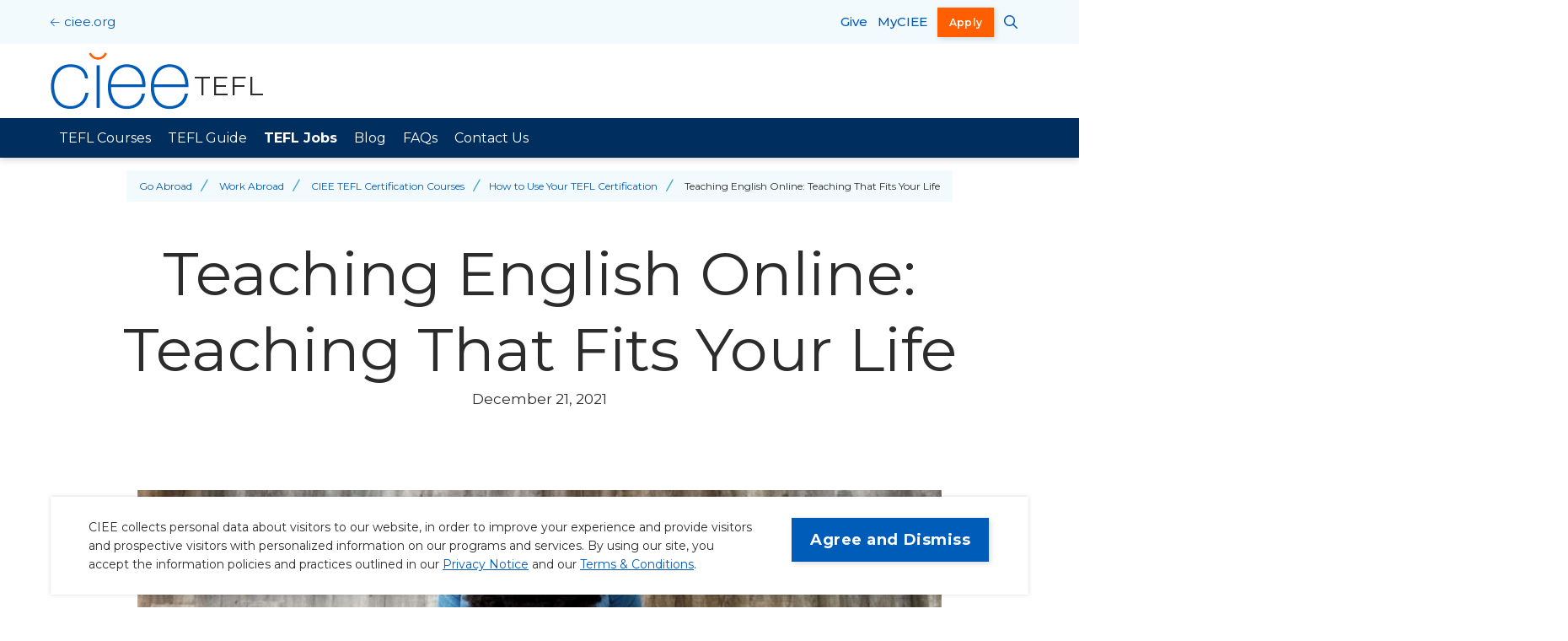

--- FILE ---
content_type: text/html; charset=UTF-8
request_url: https://www.ciee.org/go-abroad/work/tefl/how-to-use-your-tefl-certification/blog/teaching-english-online-teaching-fits-your-life
body_size: 17107
content:
<!DOCTYPE html>
<html lang="en" dir="ltr" prefix="og: https://ogp.me/ns#">
  <head>
    <meta charset="utf-8" />
<noscript><style>form.antibot * :not(.antibot-message) { display: none !important; }</style>
</noscript><script src="//cdn.evgnet.com/beacon/ciee/engage/scripts/evergage.min.js"></script>
<script type="text/javascript">(function(w,d,s,l,i){w[l]=w[l]||[];w[l].push({'gtm.start':
new Date().getTime(),event:'gtm.js'});var f=d.getElementsByTagName(s)[0],
j=d.createElement(s),dl=l!='dataLayer'?'&l='+l:'';j.async=true;j.src=
'https://www.googletagmanager.com/gtm.js?id='+i+dl;f.parentNode.insertBefore(j,f);
})(window,document,'script','dataLayer','GTM-NT8R8JV');</script>
<script type="text/javascript">!function(){var e=document.cookie.match(/(?:^|;\s*)wwwData=([^;]+)/);if(!e&&document.referrer){var o={originalReferrer:document.referrer,landingPage:window.location.href},n=encodeURIComponent(JSON.stringify(o)),t=60*60*24*30;document.cookie=["wwwData="+n,"Max-Age="+t,"Domain=ciee.org","Path=/","SameSite=Lax","Secure"].join("; ")}}();</script>
<script type="text/javascript">(function() {
  var didInit = false;
  function initMunchkin() {
    if(didInit === false) {
      didInit = true;
      Munchkin.init('437-QWX-368');
    }
  }
  var s = document.createElement('script');
  s.type = 'text/javascript';
  s.async = true;
  s.src = '//munchkin.marketo.net/munchkin.js';
  s.onreadystatechange = function() {
    if (this.readyState == 'complete' || this.readyState == 'loaded') {
      initMunchkin();
    }
  };
  s.onload = initMunchkin;
  document.getElementsByTagName('head')[0].appendChild(s);
})();</script>
<meta name="description" content="Teaching English online has rapidly become one of the best options for English speakers to earn an income online. It&#039;s a fun and exciting opportunity that allows you to set your own hours, work where you&#039;d like, and help students..." />
<link rel="canonical" href="https://www.ciee.org/go-abroad/work/tefl/how-to-use-your-tefl-certification/blog/teaching-english-online-teaching-fits-your-life" />
<meta property="og:site_name" content="CIEE" />
<meta property="og:url" content="https://www.ciee.org/go-abroad/work/tefl/how-to-use-your-tefl-certification/blog/teaching-english-online-teaching-fits-your-life" />
<meta property="og:title" content="Teaching English Online: Teaching That Fits Your Life" />
<meta property="og:description" content="Teaching English online has rapidly become one of the best options for English speakers to earn an income online. It&#039;s a fun and exciting opportunity that allows you to set your own hours, work where you&#039;d like, and help students..." />
<meta property="og:image:url" content="https://www.ciee.org/sites/default/files/blog/2021-12/taech_onlinie_from_home.jpg" />
<meta property="og:image:alt" content="Photo for blog post" />
<meta name="twitter:card" content="summary_large_image" />
<meta name="twitter:title" content="Teaching English Online: Teaching That Fits Your Life" />
<meta name="twitter:description" content="Teaching English online has rapidly become one of the best options for English speakers to earn an income online. It&#039;s a fun and exciting opportunity that allows you to set your own hours, work where you&#039;d like, and help students..." />
<meta name="twitter:image:alt" content="Photo for blog post" />
<meta name="twitter:image" content="https://www.ciee.org/sites/default/files/blog/2021-12/taech_onlinie_from_home.jpg" />
<meta name="Generator" content="Drupal 10 (https://www.drupal.org)" />
<meta name="MobileOptimized" content="width" />
<meta name="HandheldFriendly" content="true" />
<meta name="viewport" content="width=device-width, initial-scale=1.0" />
<script type="application/ld+json">{
    "@context": "https://schema.org",
    "@graph": [
        {
            "@type": "BlogPosting",
            "@id": "https://www.ciee.org/go-abroad/work/tefl/how-to-use-your-tefl-certification/blog/teaching-english-online-teaching-fits-your-life",
            "name": "Teaching English Online: Teaching That Fits Your Life",
            "headline": "Teaching English Online: Teaching That Fits Your Life",
            "datePublished": "Fri, 09/13/2019 - 15:19",
            "dateModified": "Wed, 03/06/2024 - 12:59"
        },
        {
            "@type": "Organization",
            "additionalType": "EducationalOrganization",
            "@id": "https://www.ciee.org/#organization",
            "url": "https://www.ciee.org/",
            "description": "Since 1947, nonprofit study abroad and intercultural exchange organization CIEE has been bringing the world together, advancing peace by building bridges of mutual understanding between different people, countries, and cultures.",
            "sameAs": [
                "https://www.instagram.com/cieestudyabroad/",
                "https://www.tiktok.com/@cieestudyabroad",
                "https://www.facebook.com/ciee",
                "https://www.youtube.com/user/CIEEStudyAbroad",
                "https://www.linkedin.com/company/ciee",
                "https://en.wikipedia.org/wiki/CIEE"
            ],
            "name": "CIEE: Council on International Educational Exchange",
            "telephone": "+1-207-553-4000",
            "contactPoint": {
                "@type": "ContactPoint",
                "telephone": "+1-207-553-4000",
                "email": "contact@ciee.org",
                "contactType": "Customer Service"
            }
        },
        {
            "@type": "WebPage",
            "@id": "https://www.ciee.org/go-abroad/work/tefl/how-to-use-your-tefl-certification/blog/teaching-english-online-teaching-fits-your-life#webpage",
            "description": "Teaching English online has rapidly become one of the best options for English speakers to earn an income online. It\u0027s a fun and exciting opportunity that allows you to set your own hours, work where you\u0027d like, and help students...",
            "inLanguage": "en"
        }
    ]
}</script>
<link rel="icon" href="/core/misc/favicon.ico" type="image/vnd.microsoft.icon" />

    <title>Teaching English Online: Teaching That Fits Your Life</title>
    <link rel="stylesheet" media="all" href="/sites/default/files/css/css_24Z3rgghpVCb8D_hxTvAeBu5CnS92N4pARc77GUaW1M.css?delta=0&amp;language=en&amp;theme=ciee&amp;include=[base64]" />
<link rel="stylesheet" media="all" href="//cdn.jsdelivr.net/npm/tom-select@2.2.2/dist/css/tom-select.min.css" />
<link rel="stylesheet" media="all" href="/sites/default/files/css/css_cKcpxuTDwWK8kDZ1I9-qsqBcysvVIMAv0-fYrAr3Zr4.css?delta=2&amp;language=en&amp;theme=ciee&amp;include=[base64]" />
<link rel="stylesheet" media="all" href="/sites/default/files/css/css_CSZ0Uqz2EGElQZ23MYY50zJ10GaP7lHCOpvEMe7vLe4.css?delta=3&amp;language=en&amp;theme=ciee&amp;include=[base64]" />
<link rel="stylesheet" media="all" href="//fonts.googleapis.com/css2?family=Montserrat:ital,wght@0,300;0,400;0,500;0,600;0,700;1,400;1,500&amp;amp;display=swap" />
<link rel="stylesheet" media="all" href="/sites/default/files/css/css_jIP4GMvYeHreO7doTHqoMZMnaoX370GVEmGh3dARqgA.css?delta=5&amp;language=en&amp;theme=ciee&amp;include=[base64]" />

    <script src="/core/assets/vendor/modernizr/modernizr.min.js?v=3.11.7"></script>


    <link rel="apple-touch-icon" sizes="180x180" href="/themes/custom/ciee/assets/favicons/apple-touch-icon.png">
    <link rel="icon" type="image/png" sizes="32x32" href="/themes/custom/ciee/assets/favicons/favicon-32x32.png">
    <link rel="icon" type="image/png" sizes="16x16" href="/themes/custom/ciee/assets/favicons/favicon-16x16.png">
    <link rel="manifest" href="/themes/custom/ciee/assets/favicons/site.webmanifest">
    <link rel="shortcut icon" href="/themes/custom/ciee/assets/favicons/favicon.ico">
    <link rel="mask-icon" href="/themes/custom/ciee/assets/favicons/safari-pinned-tab.svg" color="#f69949">
    <meta name="msapplication-TileColor" content="#2d89ef">
    <meta name="msapplication-TileImage" content="/themes/custom/ciee/assets/favicons/mstile-144x144.png">
    <meta name="msapplication-config" content="/themes/custom/ciee/assets/favicons/browserconfig.xml">
    <meta name="theme-color" content="#ffffff">
  </head>
  <body>
    <noscript><iframe src="https://www.googletagmanager.com/ns.html?id=GTM-NT8R8JV"
height="0" width="0" style="display:none;visibility:hidden"></iframe></noscript>
      <div class="dialog-off-canvas-main-canvas" data-off-canvas-main-canvas>
    

  <div class="skip-link">
    <a href="#main-menu" class="element-invisible element-focusable">Skip to main site navigation</a>
    <a href="#main-content" class="element-invisible element-focusable">Skip to main content</a>
  </div>

<div class="page--blog-post page">
  
  

      <div id="block-messages" class="system-region">
  <div class="grid-container">
    <div class="system-messages">
      <div data-drupal-messages-fallback class="hidden"></div>
    </div>
  </div>
</div>


  
    <header class="site-header site-header__subsite">
    <div class="site-header--subsite__top">
      <div class="grid-container">
        <a href="/" class="back">ciee.org</a>
      </div>
    </div>
    <div class="site-header__sticky-container">
      <div class="grid-container">
                            <div class="site-header--subsite__logo">
            <a
              class="site-header__logo"
              href="/go-abroad/work/tefl"
              aria-label="TEFL Home"
            >
              <svg version="1.1" id="Layer_1" xmlns="http://www.w3.org/2000/svg" xmlns:xlink="http://www.w3.org/1999/xlink" x="0px" y="0px" viewBox="0 0 360 143" style="enable-background:new 0 0 360 143;" xml:space="preserve" width="300" height="120">
  <g>
    <path fill="#005CB9" d="M94.2,65.2c-2.3-24.4-21-35.6-44.1-35.6C18.5,29.6,1,54.8,1,84.6c0,29.8,14.3,57,49.1,57
    c23.1,0,41.6-14.6,45.2-40.2h-7.9c-2.7,19.6-17.3,33.3-37.2,33.3c-27.7,0-41.2-21.2-41.2-50.1c0-24.4,14.3-48.1,41.2-48.1
    c19.3,0,34.8,9.8,36.2,28.7H94.2z"></path>
    <rect x="115.6" y="32.1" fill="#005CB9" width="7.9" height="107"></rect>
    <path fill="#005CB9" d="M238.2,86.7c1.5-30.6-13.5-57-47-57c-32.3,0-47.7,28.5-47.2,57.9c-0.4,29.6,16,54.1,47.2,54.1
    c25.4,0,42-13.7,46.2-38.7h-7.9c-3.7,19.8-18.1,31.8-38.3,31.8c-26.4,0-39.8-22.9-39.3-48.1H238.2z M151.8,79.8
    c1.7-21.2,15.6-43.3,39.3-43.3c24.6,0,38.7,20.8,39.1,43.3H151.8z"></path>
    <path fill="#005CB9" d="M346.1,86.7c1.4-30.6-13.5-57-47-57c-32.3,0-47.7,28.5-47.3,57.9c-0.4,29.6,16,54.1,47.3,54.1
    c25.4,0,42-13.7,46.2-38.7h-7.9c-3.7,19.8-18.1,31.8-38.3,31.8c-26.4,0-39.8-22.9-39.3-48.1H346.1z M259.8,79.8
    c1.7-21.2,15.6-43.3,39.3-43.3c24.6,0,38.7,20.8,39.1,43.3H259.8z"></path>
    <path fill="#FF5F00" d="M141.6,2.4c-3.5,9.1-12.3,15.5-22.6,15.5c-10.3,0-19.1-6.4-22.6-15.5l5.2-2c2.7,7,9.5,12,17.4,12
    c7.9,0,14.7-5,17.4-12L141.6,2.4z"></path>
  </g>
</svg>                              <span>TEFL</span>
                          </a>
          </div>
        
        <button
  id="header-menus--button-toggle"
  class="mobile-menu-button button-toggle"
  data-button-enable-at="0"
  data-button-disable-at="1025 "
  data-button-open-class="mobile-menu-open"
  data-button-open-class-element=""
  aria-live="polite"
  aria-label="Main Menu"
  aria-controls="header-menus"  data-toggle-type="menu"
  aria-expanded="true"  aria-haspopup="true"    
  type="button"
></button>
      </div>
      <div class="grid-container site-header__inner-container">
        <div id="header-menus" aria-labelledby="header-menus--button-toggle" class="site-header__main">
                      <div class="site-header__top">
              <a href="/" class="back" aria-label="CIEE Home">ciee.org</a>
              <a href="/alumni-donors-friends/give-today" class="site-header__top--link" aria-label="Give">Give</a>
              <a href="https://my.ciee.org/?programtypeid=109" class="site-header__top--link" target="_blank" aria-label="opens MyCIEE in new window" rel="noopener">MyCIEE</a>
              
<div class="oho-search-api-form site-search" data-drupal-selector="oho-search-api-form" id="block-site-search">
  
  <button
  id="site-search--button-toggle"
  class="site-search__toggle button-toggle"
  data-button-enable-at="0"
  data-button-disable-at="-1 "
  data-button-open-class="search-panel-open"
  data-button-open-class-element=""
  aria-live="polite"
  aria-label="Search CIEE.org"
  aria-controls="search-block-form"  data-toggle-type="accordion"
  aria-expanded="true"      
  type="button"
></button>
      <div class="search-block-form oho-search-api-form">
      <form action="/go-abroad/work/tefl/how-to-use-your-tefl-certification/blog/teaching-english-online-teaching-fits-your-life" method="post" id="oho-search-api-form" accept-charset="UTF-8">
  <div class="js-form-item form-item js-form-type-textfield form-type-textfield js-form-item-keys form-item-keys form-no-label">
      <label for="edit-keys--2" class="visually-hidden">Search Site</label>
        <input data-drupal-selector="edit-keys" placeholder="Search site..." type="text" id="edit-keys--2" name="keys" value="" size="60" maxlength="128" class="form-text" />

        </div>
<input autocomplete="off" data-drupal-selector="form-47hrso5oklvnqpgyzil-il4i-3tqi57suw9lpwmqyx4" type="hidden" name="form_build_id" value="form-47hRsO5oKLVnQPgYzIL_IL4i_3Tqi57SuW9lpWMqyx4" />
<input data-drupal-selector="edit-oho-search-api-form" type="hidden" name="form_id" value="oho_search_api_form" />
<div data-drupal-selector="edit-actions" class="form-actions js-form-wrapper form-wrapper" id="edit-keys-2"><input data-drupal-selector="edit-submit" type="submit" id="edit-submit" name="op" value="Search" class="button js-form-submit form-submit" />
</div>

</form>

    </div>
  </div>


              <a href="https://my.ciee.org/?programtypeid=109" class="btn btn--accent" target="_blank" aria-label="opens Apply in new window" rel="noopener">Apply</a>
            </div>
          
                      <div class="site-header__bottom">
                          </div>
          
                                    
  <nav id="section-menu" class="main-menu accessible-menu subsite"
    data-item-open-text="Open the %s menu"
    data-item-close-text="Close the %s menu"
    data-menu-link-text="%s Overview"
    aria-live="polite"
  >
  <a id="main-menu" tabindex="-1" class="visually-hidden"></a>
    
    
              <ul class="menu">
                    <li class="menu-item menu-item--expanded">
        <a href="/go-abroad/work/tefl/tefl-courses-online" data-drupal-link-system-path="node/4731">TEFL Courses</a>
                                <ul class="menu">
                    <li class="menu-item">
        <a href="/go-abroad/work/tefl/180-hour-tefl-certificate" data-drupal-link-system-path="node/5951">180-Hour TEFL Certificate</a>
              </li>
                <li class="menu-item">
        <a href="/go-abroad/work/tefl/150-hour-tefl-certificate" data-drupal-link-system-path="node/5956">150-Hour TEFL Certificate</a>
              </li>
                <li class="menu-item">
        <a href="/go-abroad/work/tefl/60-hour-tefl-certificate" data-drupal-link-system-path="node/5966">60-Hour TEFL Certificate</a>
              </li>
                <li class="menu-item">
        <a href="/go-abroad/work/tefl/30-hour-tefl-certificate" data-drupal-link-system-path="node/5971">30-Hour TEFL Certificate</a>
              </li>
                <li class="menu-item">
        <a href="/go-abroad/work/tefl/tefl-courses/ciee-tefl-course-tuition-and-payment-plans" data-drupal-link-system-path="node/5861">Tuition and Payment Plans</a>
              </li>
                <li class="menu-item">
        <a href="/go-abroad/work/tefl/get-started/ciee-tefl-instructor-team" data-drupal-link-system-path="node/5941">Meet the TEFL Course Instructors</a>
              </li>
        </ul>
  
              </li>
                <li class="menu-item menu-item--expanded">
        <a href="/go-abroad/work/tefl/ultimate-guide-tefl" data-drupal-link-system-path="node/6166">TEFL Guide</a>
                                <ul class="menu">
                    <li class="menu-item">
        <a href="/go-abroad/work/tefl/what-tefl-certification" data-drupal-link-system-path="node/5866">What Is TEFL?</a>
              </li>
                <li class="menu-item">
        <a href="/go-abroad/work/tefl/blog/10-life-changing-benefits-tefl-certification" data-drupal-link-system-path="node/12411">Why Get TEFL</a>
              </li>
                <li class="menu-item">
        <a href="/go-abroad/work/tefl/ultimate-guide-tefl/blog/what-look-tefl-certification" data-drupal-link-system-path="node/30236">How to Choose a TEFL Course</a>
              </li>
        </ul>
  
              </li>
                <li class="menu-item menu-item--expanded menu-item--active-trail">
        <a href="/go-abroad/work/tefl/how-to-use-your-tefl-certification" data-drupal-link-system-path="node/5896">TEFL Jobs</a>
                                <ul class="menu">
                    <li class="menu-item">
        <a href="/go-abroad/work/tefl/tefl-jobs/ultimate-guide-teaching-english-abroad" data-drupal-link-system-path="node/6206">Guide to Teaching English Abroad</a>
              </li>
                <li class="menu-item">
        <a href="/go-abroad/work/tefl/tefl-jobs/ultimate-workbook-tefl" data-drupal-link-system-path="node/5921">Workbook to Teaching English Abroad</a>
              </li>
                <li class="menu-item menu-item--expanded">
        <a href="/go-abroad/work/tefl/tefl-jobs/teaching-english-asia" data-drupal-link-system-path="node/6146">Teach English in Asia</a>
                                <ul class="menu">
                    <li class="menu-item">
        <a href="/go-abroad/work/tefl/tefl-jobs/teach-english-asia/ultimate-guide-teaching-english-china" data-drupal-link-system-path="node/6211">China</a>
              </li>
                <li class="menu-item">
        <a href="/go-abroad/work/tefl/tefl-jobs/teach-english-asia/ultimate-guide-teaching-english-japan" data-drupal-link-system-path="node/6216">Japan</a>
              </li>
                <li class="menu-item">
        <a href="/go-abroad/work/tefl/tefl-jobs/teach-english-asia/ultimate-guide-teaching-english-south-korea" data-drupal-link-system-path="node/6221">South Korea</a>
              </li>
                <li class="menu-item">
        <a href="/go-abroad/work/tefl/tefl-jobs/teach-english-asia/ultimate-guide-teaching-english-taiwan" data-drupal-link-system-path="node/6251">Taiwan</a>
              </li>
                <li class="menu-item">
        <a href="/go-abroad/work/tefl/tefl-jobs/teach-english-asia/ultimate-guide-teaching-english-thailand" data-drupal-link-system-path="node/6256">Thailand</a>
              </li>
                <li class="menu-item">
        <a href="/go-abroad/work/tefl/tefl-jobs/teach-english-asia/ultimate-guide-teaching-english-vietnam" data-drupal-link-system-path="node/6261">Vietnam</a>
              </li>
        </ul>
  
              </li>
                <li class="menu-item menu-item--expanded">
        <a href="/go-abroad/work/tefl/tefl-jobs/teaching-english-europe" data-drupal-link-system-path="node/6151">Teach English in Europe</a>
                                <ul class="menu">
                    <li class="menu-item">
        <a href="/go-abroad/work/tefl/tefl-jobs/teach-english-europe/ultimate-guide-teaching-english-spain" data-drupal-link-system-path="node/53201">Spain</a>
              </li>
                <li class="menu-item">
        <a href="/go-abroad/work/tefl/tefl-jobs/teach-english-europe/ultimate-guide-teaching-english-czech-republic" data-drupal-link-system-path="node/6266">Czech Republic</a>
              </li>
                <li class="menu-item">
        <a href="/go-abroad/work/tefl/tefl-jobs/teach-english-europe/ultimate-guide-teaching-english-turkey" data-drupal-link-system-path="node/53206">Turkey</a>
              </li>
                <li class="menu-item">
        <a href="/go-abroad/work/tefl/tefl-jobs/teach-english-europe/ultimate-guide-teaching-english-italy" data-drupal-link-system-path="node/6281">Italy</a>
              </li>
                <li class="menu-item">
        <a href="/go-abroad/work/tefl/tefl-jobs/teach-english-europe/ultimate-guide-teaching-english-france" data-drupal-link-system-path="node/6271">France</a>
              </li>
                <li class="menu-item">
        <a href="/go-abroad/work/tefl/tefl-jobs/teach-english-europe/ultimate-guide-teaching-english-hungary" data-drupal-link-system-path="node/6276">Hungary</a>
              </li>
        </ul>
  
              </li>
                <li class="menu-item menu-item--expanded">
        <a href="/go-abroad/work/tefl/tefl-jobs/teaching-english-latin-america" data-drupal-link-system-path="node/6156">Teach English in Latin America</a>
                                <ul class="menu">
                    <li class="menu-item">
        <a href="/go-abroad/work/tefl/tefl-jobs/teach-english-latin-america/ultimate-guide-teaching-english-chile" data-drupal-link-system-path="node/53291">Chile</a>
              </li>
                <li class="menu-item">
        <a href="/go-abroad/work/tefl/tefl-jobs/teach-english-latin-america/ultimate-guide-teaching-english-costa-rica" data-drupal-link-system-path="node/53296">Costa Rica</a>
              </li>
                <li class="menu-item">
        <a href="/go-abroad/work/tefl/tefl-jobs/teach-english-latin-america/ultimate-guide-teaching-english-mexico" data-drupal-link-system-path="node/53301">Mexico</a>
              </li>
        </ul>
  
              </li>
                <li class="menu-item menu-item--expanded">
        <a href="/go-abroad/work/tefl/tefl-jobs/teaching-english-middle-east" data-drupal-link-system-path="node/6161">Teach English in the Middle East</a>
                                <ul class="menu">
                    <li class="menu-item">
        <a href="/go-abroad/work/tefl/tefl-jobs/teach-english-middle-east/ultimate-guide-teaching-english-saudi-arabia" data-drupal-link-system-path="node/53306">Saudi Arabia</a>
              </li>
                <li class="menu-item">
        <a href="/go-abroad/work/tefl/tefl-jobs/teach-english-middle-east/ultimate-guide-teaching-english-united-arab-emirates" data-drupal-link-system-path="node/53456">United Arab Emirates</a>
              </li>
        </ul>
  
              </li>
                <li class="menu-item">
        <a href="/go-abroad/work/tefl/ways-to-teach/ultimate-guide-teaching-english-us" data-drupal-link-system-path="node/56676">Teach English in the USA</a>
              </li>
                <li class="menu-item menu-item--expanded">
        <a href="/go-abroad/work/tefl/tefl-job-placement-assistance" data-drupal-link-system-path="node/5701">CIEE TEFL Job Placement Assistance</a>
                                <ul class="menu">
                    <li class="menu-item">
        <a href="/go-abroad/work/tefl/tefl-abroad/tefl-spain" data-drupal-link-system-path="node/5991">Spain</a>
              </li>
                <li class="menu-item">
        <a href="/go-abroad/work/tefl/tefl-job-placement-assistance/teach-english-chile" data-drupal-link-system-path="node/6116">Chile</a>
              </li>
                <li class="menu-item">
        <a href="/go-abroad/work/tefl/tefl-job-placement-assistance/teach-english-hungary" data-drupal-link-system-path="node/6076">Hungary</a>
              </li>
                <li class="menu-item">
        <a href="/go-abroad/work/tefl/tefl-job-placement-assistance/teach-english-japan" data-drupal-link-system-path="node/57726">Japan</a>
              </li>
                <li class="menu-item">
        <a href="/go-abroad/work/tefl/tefl-job-placement-assistance/teach-english-morocco" data-drupal-link-system-path="node/69606">Morocco</a>
              </li>
        </ul>
  
              </li>
                <li class="menu-item menu-item--active-trail">
        <a href="/go-abroad/work/tefl/how-to-use-your-tefl-certification/blog/teaching-english-online-teaching-fits-your-life" data-drupal-link-system-path="node/28501">Guide to Teaching English Online</a>
              </li>
        </ul>
  
              </li>
                <li class="menu-item">
        <a href="/go-abroad/work/tefl/blog" data-drupal-link-system-path="node/53096">Blog</a>
              </li>
                <li class="menu-item">
        <a href="/go-abroad/work/tefl/faqs" data-drupal-link-system-path="node/5696">FAQs</a>
              </li>
                <li class="menu-item menu-item--expanded">
        <a href="/go-abroad/work/tefl/contact-us" data-drupal-link-system-path="node/5771">Contact Us</a>
                                <ul class="menu">
                    <li class="menu-item">
        <a href="/go-abroad/work/tefl/contact-us/about-ciee-tefl" data-drupal-link-system-path="node/5881">About CIEE TEFL</a>
              </li>
        </ul>
  
              </li>
        </ul>
  


  </nav>


                              </div>
      </div>
    </div>
  </header>

  <main id="main-content" class="main-content">
          
      


<article class="blog-post blog-post--full">
  	<div class="breadcrumbs grid-container">
		<div class="breadcrumbs__wrapper">
			<ol class="breadcrumbs__list">
									<li class="breadcrumb__item">
													<a href="/go-abroad" aria-label="Back to Go Abroad">Go Abroad</a>
											</li>
									<li class="breadcrumb__item">
													<a href="/go-abroad/work" aria-label="Back to Work Abroad">Work Abroad</a>
											</li>
									<li class="breadcrumb__item">
													<a href="/go-abroad/work/tefl" aria-label="Back to CIEE TEFL Certification Courses">CIEE TEFL Certification Courses</a>
											</li>
									<li class="breadcrumb__item">
													<a href="/go-abroad/work/tefl/how-to-use-your-tefl-certification" aria-label="Back to How to Use Your TEFL Certification">How to Use Your TEFL Certification</a>
											</li>
									<li class="breadcrumb__item">
													Teaching English Online: Teaching That Fits Your Life 
											</li>
							</ol>
		</div>
	</div>

  <section class="hero-blog-detail section--global-spacing text-margin-reset">
    <div class="blog-header">
      <div class="grid-container">
        <h1 class="blog-title">Teaching English Online: Teaching That Fits Your Life </h1>
        <p><time datetime="2021-12-21T20:00:00Z" class="datetime">December 21, 2021</time>
</p>
      </div>
    </div>

    

<section id="gallery-215256" class="gallery-section global-spacing">
  
  
  
      <div class="f-carousel-wrapper">
      <div class="f-carousel">
                      

<div class="gallery-section__item f-carousel__slide" style="width: auto">
  <div class="media-container">
    <img class="wide-image" alt="Photo for blog post " loading="lazy" width="2000" height="1500" src="/sites/default/files/styles/650h/public/blog/2021-12/taech_onlinie_from_home.jpg?itok=3pPclfS_" />


    
      </div>
</div>

                </div>
    </div>
  
        </section>


      </section>

  <section class="blog-content global-padding--xlarge">
    <div class="grid-container">
      <div class="grid-x grid-margin-x row-gap">
        <div class="blog-author-container cell small-12 medium-3">
          <div class="text-center">
            <h2>Authored By:</h2>
            <span class="author-name"><a class="author-link" href="/author/ciee-tefl">CIEE TEFL</a></span>
                          <div class="global-spacing--xsmall">
                <a class="author-img-link" href="/author/ciee-tefl">  <img loading="lazy" src="/sites/default/files/styles/250x250/public/blog/2022-11/4.png?h=57024e64&amp;itok=h2miFGwX" width="250" height="250" alt="Profile photo of " class="image-style-_50x250" />


</a>
              </div>
                      </div>
        </div>

        <div class="body-container cell small-12 medium-9">
          <p dir="ltr"><span id="docs-internal-guid-90fe0031-7fff-1acd-a82c-900aea242b69">Teaching English online has rapidly become one of the best options for English speakers to earn an income online. It's a fun and exciting opportunity that allows you to set your own hours, work where you'd like, and help students from all over the world learn English! But as excellent an opportunity as it is, teaching English online isn't your average teaching gig.</span></p><p dir="ltr"><span id="docs-internal-guid-90fe0031-7fff-1acd-a82c-900aea242b69">This handy guide shares all you need to know about teaching English online, so you can get started right away!</span></p><h3 dir="ltr"><span id="docs-internal-guid-90fe0031-7fff-1acd-a82c-900aea242b69">What Does It Mean to Teach English Online?</span></h3><p dir="ltr"><span id="docs-internal-guid-90fe0031-7fff-1acd-a82c-900aea242b69">Teaching English online is just like it sounds: teaching English as a foreign language to students over the internet. An online class set-up typically takes place over an audio or video chat platform. Teachers may work with students one-on-one or be responsible for tutoring small groups of two to six students.</span></p><p dir="ltr"><span id="docs-internal-guid-90fe0031-7fff-1acd-a82c-900aea242b69">Online English teachers can find opportunities tutoring people of all ages, from elementary-aged students to older adults. Ultimately, who you're teaching depends on which organization or school you decide to apply to.</span></p><h3 dir="ltr"><span id="docs-internal-guid-90fe0031-7fff-1acd-a82c-900aea242b69">Benefits of Teaching English Online</span></h3><p dir="ltr"><span id="docs-internal-guid-90fe0031-7fff-1acd-a82c-900aea242b69">There are many fantastic benefits of teaching English online. Some of which include the:</span></p><ul dir="ltr"><li role="presentation"><span id="docs-internal-guid-90fe0031-7fff-1acd-a82c-900aea242b69">Flexibility to work from anywhere</span></li><li role="presentation"><span id="docs-internal-guid-90fe0031-7fff-1acd-a82c-900aea242b69">Freedom to make your own schedule</span></li><li role="presentation"><span id="docs-internal-guid-90fe0031-7fff-1acd-a82c-900aea242b69">Ability to earn a supplemental income online</span></li><li role="presentation"><span id="docs-internal-guid-90fe0031-7fff-1acd-a82c-900aea242b69">Chance to connect with students from all over the world</span></li></ul><p>&nbsp;</p><article class="media media--type-blog-image media--view-mode-wysiwyg-actual-size">
  
        <img loading="lazy" src="/sites/default/files/styles/960w/public/blog/2019-09/teach_students_english_online.jpg?itok=vpL-0-cU" width="960" height="720" alt="Photo for blog post Teaching English Online: Teaching That Fits Your Life " class="image-style-_60w">



  </article>
<h2 dir="ltr"><span id="docs-internal-guid-90fe0031-7fff-1acd-a82c-900aea242b69">Job Requirements for Teaching English Online</span></h2><p dir="ltr"><span id="docs-internal-guid-90fe0031-7fff-1acd-a82c-900aea242b69">Now that we've covered what teaching English online is, let's make sure you meet the job requirements. While each teaching opportunity and organization will have its own specific guidelines, EFL teachers, in general, need to be able to check "yes" to these key things:</span></p><ol dir="ltr"><li><span id="docs-internal-guid-90fe0031-7fff-1acd-a82c-900aea242b69">Be a native English speaker or speak at a native level*</span></li><li><span id="docs-internal-guid-90fe0031-7fff-1acd-a82c-900aea242b69">Have a </span><a href="/go-abroad/work/tefl/blog/tefl-101-beginners-guide">TEFL certification</a></li><li><span id="docs-internal-guid-90fe0031-7fff-1acd-a82c-900aea242b69">Have a college degree, usually at least a Bachelor’s (sometimes)</span></li><li><span id="docs-internal-guid-90fe0031-7fff-1acd-a82c-900aea242b69">Have previous teaching experience (sometimes)&nbsp;</span></li><li><span id="docs-internal-guid-90fe0031-7fff-1acd-a82c-900aea242b69">Have access to necessary equipment such as fast WiFi, a laptop with a webcam, headphones with a microphone, and a quiet work area.</span></li></ol><p dir="ltr"><span id="docs-internal-guid-90fe0031-7fff-1acd-a82c-900aea242b69">*It’s important to mention that many online ESL jobs only hire applicants from certain countries, which means it’s not always enough to be fluent in English. Many companies only hire teachers from the U.S., U.K, Canada, Australia, New Zealand, Ireland, and sometimes South Africa.</span></p><h3 dir="ltr"><span id="docs-internal-guid-90fe0031-7fff-1acd-a82c-900aea242b69">What is a TEFL certification, and is it necessary for teaching online?</span></h3><p dir="ltr"><span id="docs-internal-guid-90fe0031-7fff-1acd-a82c-900aea242b69">Of the main job requirements for teaching English online, two of the most important are: first, that you know English, and second, that you're TEFL certified.&nbsp;</span></p><p dir="ltr"><span id="docs-internal-guid-90fe0031-7fff-1acd-a82c-900aea242b69">A TEFL certificate is a teaching qualification aspiring teachers need in order to teach English as foreign language. Taking a </span><a href="https://www.ciee.org/go-abroad/work/tefl/tefl-courses-online" rel="noopener">TEFL certification course</a> is very important because it provides you with the tools needed to plan effective lessons, manage your digital classroom, and create a safe learning space for students.&nbsp;</p><p dir="ltr"><span id="docs-internal-guid-90fe0031-7fff-1acd-a82c-900aea242b69"><strong>Read More:</strong></span> <a href="/go-abroad/work/tefl/blog/what-look-tefl-certification">What to Look for in a TEFL Certification&nbsp;</a></p><h3 dir="ltr"><span id="docs-internal-guid-90fe0031-7fff-1acd-a82c-900aea242b69">How Much Does Teaching English Online Pay?</span></h3><p dir="ltr"><span id="docs-internal-guid-90fe0031-7fff-1acd-a82c-900aea242b69">Online English teachers make, on average, between $10-$25 per hour. Teachers who are not TEFL certified and don’t have a degree tend to earn a lower hourly wage. Those who do have a TEFL, a degree, and teaching experience are often paid more. However, your pay and work hours will vary depending on the organization and where it’s based.</span></p><p dir="ltr"><span id="docs-internal-guid-90fe0031-7fff-1acd-a82c-900aea242b69">For example, you may be paid by the hour or class session, with many classes running for 20, 30, or sometimes 60 minutes each. Additionally, some online teaching jobs require teachers to be available for a minimum number of hours each week. While others give teachers complete freedom to choose their work hours.</span></p><h3 dir="ltr"><span id="docs-internal-guid-90fe0031-7fff-1acd-a82c-900aea242b69">Types of Online English Teaching Jobs&nbsp;</span></h3><p dir="ltr"><span id="docs-internal-guid-90fe0031-7fff-1acd-a82c-900aea242b69">There are many different types of online teaching jobs, each of which offers a very different experience. Two of the most common ESL teaching jobs online can be found on&nbsp; an online tutoring platform or as an independent English tutor.</span></p><p dir="ltr"><span id="docs-internal-guid-90fe0031-7fff-1acd-a82c-900aea242b69"><strong>Teaching for an online platform:</strong> </span>Online teaching platforms hire teachers to tutor students one-on-one or in small groups. They often provide lesson material, a digital classroom, and access to an extensive network of students seeking a tutor. These companies either set an hourly rate or allow teachers to set their own rates for a percentage of their earnings. You must find students by marketing yourself, and it can take time to fill your teaching slots.&nbsp;</p><p dir="ltr"><span id="docs-internal-guid-90fe0031-7fff-1acd-a82c-900aea242b69"><strong>Tutoring English online independently:</strong> </span>Independent tutors are solely responsible for finding students and lesson planning. As an independent tutor, you can set your rates and do not need to pay a fee to any company or platform.</p><h3 dir="ltr"><span id="docs-internal-guid-90fe0031-7fff-1acd-a82c-900aea242b69">The Future of Teaching English Online</span></h3><p dir="ltr"><span id="docs-internal-guid-90fe0031-7fff-1acd-a82c-900aea242b69">Teaching English online continues to be a highly in-demand industry. However, recently there have been some significant changes to the online ESL market. In 2021, </span><a href="https://www.reuters.com/world/china/exclusive-china-unveil-tough-new-rules-private-tutoring-sector-sources-2021-06-16/" class="external" rel="noopener">China unveiled new laws </a>that directly affected their online-tutoring industry.&nbsp;</p><p dir="ltr"><span id="docs-internal-guid-90fe0031-7fff-1acd-a82c-900aea242b69">These new laws essentially made it impossible for foreign teachers to tutor Chinese students online, effectively shutting down companies that had once been regarded as the best. That means that popular companies such as VIPKid, PalFish, and DaDaABC are no longer hiring foreign teachers.&nbsp;</span></p><p dir="ltr"><span id="docs-internal-guid-90fe0031-7fff-1acd-a82c-900aea242b69">But don't fret; the teaching platforms listed below are all viable options for those searching for the best online ESL jobs.</span></p><article class="media media--type-blog-image media--view-mode-wysiwyg-actual-size">
  
        <img loading="lazy" src="/sites/default/files/styles/960w/public/blog/2019-09/teach_online_platform.jpg?itok=bLVqb7Pi" width="960" height="720" alt="Photo for blog post Teaching English Online: Teaching That Fits Your Life " class="image-style-_60w">



  </article>
<h2 dir="ltr"><span id="docs-internal-guid-90fe0031-7fff-1acd-a82c-900aea242b69">9 Best Online ESL Companies to Work For</span></h2><p dir="ltr"><span id="docs-internal-guid-90fe0031-7fff-1acd-a82c-900aea242b69">If you meet the job requirements to teach English online, it's time to start job hunting. However, finding an opportunity can be a little overwhelming if you don't know where to look. Here are some of the best online teaching companies to get you started.</span></p><p dir="ltr"><span id="docs-internal-guid-90fe0031-7fff-1acd-a82c-900aea242b69">These organizations are similar but vary in small ways, so it's essential to do your research to determine which is best for you based on pay, time commitment, flexibility, and qualifications.</span></p><h3 dir="ltr"><span id="docs-internal-guid-90fe0031-7fff-1acd-a82c-900aea242b69">1. Twenix</span></h3><p><a href="https://twenix.com/" class="external" rel="noopener"><span id="docs-internal-guid-90fe0031-7fff-1acd-a82c-900aea242b69">Twenix</span></a> is an online teaching company based in Spain. The classes are 26-minute (Twenix = twenty-six) one-to-one classes with adults from Spain and Italy. Twenix hires non-native teachers and a bachelor's degree, TEFL certificate, or previous experience are not required. Pay rates vary from country to country, but the US rate is $13-$16 an hour.</p><h3 dir="ltr"><span id="docs-internal-guid-90fe0031-7fff-1acd-a82c-900aea242b69">2. Flalingo</span></h3><p><a href="https://flalingo.com/en" class="external" rel="noopener"><span id="docs-internal-guid-90fe0031-7fff-1acd-a82c-900aea242b69">F</span>lalingo</a> is an online English learning platform that offers 24/7 online lessons with native English tutors. They have a customized learning system and specialized curriculum for students looking to learn English. &nbsp;Tutors that work for Flalingo are able to reap the benefits of flexible scheduling, competitive compensation, and a supportive community for tutors.</p><h3 dir="ltr"><span id="docs-internal-guid-90fe0031-7fff-1acd-a82c-900aea242b69">3. EF Education First&nbsp;</span></h3><p dir="ltr"><a href="https://www.englishfirst.com/teach-online/online-english-teaching-jobs/" class="external" rel="noopener"><span id="docs-internal-guid-90fe0031-7fff-1acd-a82c-900aea242b69">EF Education First</span></a> is a company that's been in the business of international education for over 50 years. Today, they help TEFL-certified teachers with a bachelor's degree teach English to adults online. They also have a program that places teachers in China to teach school-aged students online. Online teachers earn a base rate of $10 an hour starting, with opportunities to make more.</p><h3 dir="ltr"><span id="docs-internal-guid-90fe0031-7fff-1acd-a82c-900aea242b69">4. Cambly</span></h3><p dir="ltr"><a href="https://www.cambly.com/en/tutors?lang=en" class="external" rel="noopener"><span id="docs-internal-guid-90fe0031-7fff-1acd-a82c-900aea242b69">Cambly</span></a> is a US-based company that offers an excellent way to tutor English online without a Bachelor's degree, TEFL certificate, or previous experience. Tutors can earn between $10.20 to $12 an hour, at a rate that’s paid per minute. Those who apply to Cambly can choose to teach adults or kids.</p><h3 dir="ltr"><span id="docs-internal-guid-90fe0031-7fff-1acd-a82c-900aea242b69">5. Preply</span></h3><p dir="ltr"><span id="docs-internal-guid-90fe0031-7fff-1acd-a82c-900aea242b69">English tutors at </span><a href="https://preply.com/en/teach" class="external" rel="noopener">Preply</a> are free to set their own rates, with most charging between $15-$25 an hour depending on their qualifications and experience. Preply is an online tutoring platform that helps connect teachers with students from over 180 countries. You do not need a degree to teach with Preply, and it’s also possible to teach a subject other than English.</p><h3 dir="ltr"><span id="docs-internal-guid-90fe0031-7fff-1acd-a82c-900aea242b69">6. italki</span></h3><p dir="ltr"><a href="https://teach.italki.com/" class="external" rel="noopener"><span id="docs-internal-guid-90fe0031-7fff-1acd-a82c-900aea242b69">italki</span></a> is an online platform that's based in Hong Kong. It works much like a social media platform, connecting language learners with either a Community Tutor or Professional Teacher.&nbsp;</p><p dir="ltr"><span id="docs-internal-guid-90fe0031-7fff-1acd-a82c-900aea242b69">When applying, you must choose which path you'd like to take. Community Tutors do not need to meet any requirements, whereas Professional Teachers must be TEFL certified. At italki, teachers set their own rates but pay a 15% commission fee.</span></p><h3 dir="ltr"><span id="docs-internal-guid-90fe0031-7fff-1acd-a82c-900aea242b69">7. Lingoda</span></h3><p dir="ltr"><a href="https://www.lingoda.com/en/become-a-teacher/" class="external" rel="noopener"><span id="docs-internal-guid-90fe0031-7fff-1acd-a82c-900aea242b69">Lingoda</span></a> is a German company that hires teachers to tutor students in their native language, whether that be English, Spanish, or any other in-demand language. To work for Lingoda, you do not need a degree, but you need at least a TEFL certificate and two years of teaching experience. Pay at Lingoda ranges between $8-$12 an hour.</p><h3 dir="ltr"><span id="docs-internal-guid-90fe0031-7fff-1acd-a82c-900aea242b69">8. Englishunt</span></h3><p dir="ltr"><span id="docs-internal-guid-90fe0031-7fff-1acd-a82c-900aea242b69">Based out of South Korea, </span><a href="http://www.englishuntusa.com/" class="external" rel="noopener">Englishunt</a> caters to English learners in Korea and Japan. Englishunt is closer to a traditional teaching role, as they hire teachers on a long contract that aligns with the school year in Korea. The company only employs Americans with a Bachelor's degree and TEFL certificate. Pay starts at $14 an hour.</p><h3 dir="ltr"><span id="docs-internal-guid-90fe0031-7fff-1acd-a82c-900aea242b69">9. Learnlight</span></h3><p dir="ltr"><a href="http://careers.learnlight.com/careers-2/teaching-positions/" class="external" rel="noopener"><span id="docs-internal-guid-90fe0031-7fff-1acd-a82c-900aea242b69">Learnlight </span></a>specializes in tutoring adult professionals in business English, so teachers with a business background have a competitive edge. The company requires teachers to have a TEFL certification and a minimum of two years of teaching experience. Tutors can earn between $12-$14 an hour.</p><h3 dir="ltr"><span id="docs-internal-guid-90fe0031-7fff-1acd-a82c-900aea242b69">10. Verbling</span></h3><p dir="ltr"><a href="https://www.verbling.com/teach" class="external" rel="noopener"><span id="docs-internal-guid-90fe0031-7fff-1acd-a82c-900aea242b69">Verbling</span></a> was founded in the U.S. and is an online tutoring platform that hires native speakers to teach over 62 different foreign languages. You must be a native English speaker, or native speaker of the language you wish to teach, and have verifiable teaching experience. Being TEFL certified is not required but preferred. Tutors at Verbling are free to set their rates minus a 15% commission fee taken by Verbling. Tutors can earn about $20 an hour.</p><h3 dir="ltr"><span id="docs-internal-guid-90fe0031-7fff-1acd-a82c-900aea242b69">How to Apply to Online Teaching Jobs</span></h3><p dir="ltr"><span id="docs-internal-guid-90fe0031-7fff-1acd-a82c-900aea242b69">ESL jobs are like any other and typically require applicants to submit an online application form. You'll need to highlight your relevant job experience, educational background, as well as teaching or TEFL certifications if you have them.&nbsp;</span></p><p dir="ltr"><span id="docs-internal-guid-90fe0031-7fff-1acd-a82c-900aea242b69">You should also be prepared to interview for the position, whether with an actual interviewer or via a recorded video introducing yourself. Some platforms may also ask you to film a demo lesson to show your teaching skills.&nbsp;</span></p><p dir="ltr"><span id="docs-internal-guid-90fe0031-7fff-1acd-a82c-900aea242b69">Before applying to anything online, be sure to read reviews to ensure it’s a reliable organization. Some red flags signaling that a company isn’t trustworthy are any that require you to pay to apply, ask for private information about your identity, or have bad reviews from previous tutors.&nbsp;</span></p><h3 dir="ltr"><span id="docs-internal-guid-90fe0031-7fff-1acd-a82c-900aea242b69">Get Started Today: Learn More About Getting TEFL Certified</span></h3><p dir="ltr"><span id="docs-internal-guid-90fe0031-7fff-1acd-a82c-900aea242b69">One of the first steps to teaching English online is enrolling in a quality TEFL course. It's an essential requirement of most online ESL jobs and a must for learning the ins and outs of teaching English as a foreign language.</span></p><p><span id="docs-internal-guid-90fe0031-7fff-1acd-a82c-900aea242b69">CIEE TEFL's Flagship </span><a href="https://www.ciee.org/go-abroad/work/tefl/150-hour-tefl-certification" rel="noopener"><span id="docs-internal-guid-90fe0031-7fff-1acd-a82c-900aea242b69">150-Hour TEFL course</span></a><span id="docs-internal-guid-90fe0031-7fff-1acd-a82c-900aea242b69"> is a fantastic jumping-off point for your career as an English teacher. Accredited by ACCET, this reputable TEFL course teaches students everything they need to know to successfully teach English online. The course also provides students access to highly-qualified TEFL tutors, resources to complete the mandatory TEFL practicum, and lifetime job search assistance.</span></p><p dir="ltr"><a class="btn btn--orange" href="https://www.ciee.org/go-abroad/work/tefl/150-hour-tefl-certification" rel="noopener">LEARN MORE</a></p>
        </div>

              </div>
    </div>
  </section>

      <section class="featured-blog-posts global-spacing global-padding--xlarge bg-light-gray full-width">
          <div class="section-heading">
    <div class="grid-container">
      <div class="grid-x">
                  <div class="cell initial-12 medium-10 medium-offset-1">
            <h2 class="section-heading__heading oho-animate oho-animate-single oho-animate-in">Related Posts</h2>
          </div>
                      </div>
    </div>
  </div>
      <div class="views-element-container"><div class="view-content blog-listing global-spacing global-spacing--2xlarge js-view-dom-id-419e147b93daf290c3de486262f002c41a7447d97f38339ab0351e40c2552d3f">
  
      <div class="blog-listing__result">
      <div class="grid-container">
        <div class="grid-x grid-margin-x oho-animate-sequence text-margin-reset row-gap oho-animate--in">
                    


<div class="blog-post blog-post--listing cell initial-12 medium-4 oho-animate fade-in-down">
  

  <div class="card">
          <div class="card__media">
        <figure class="aspect-ratio-frame" style="--aspect-ratio: 0.7778">
            <img loading="lazy" src="/sites/default/files/styles/360x280/public/blog/2024-04/20158_Study%20Abroad_Hungary_Tram%20passing%20in%20front%20of%20Danube%20River.-min.jpeg?h=29234840&amp;itok=j0T3jHjJ" width="360" height="280" alt="Tram passing in front of Danube River" class="image-style-_60x280" />



        </figure>
      </div>
    
    <div class="card__content">
      <div class="card__content__inner">
                  <div class="blog-tag">
            <span class="h4">From CIEE</span>
          </div>
        
        <h3 class="h5">
          <a class="dark-link"
             href="/go-abroad/work/tefl/blog/employer-q-personal-considerations-when-living-budapest-preschool-after-school-position-hungary"
             aria-label="Read full blog post: Employer Q &amp; A: Personal Considerations When Living in Budapest for the Preschool &amp; After-School Position in Hungary">
            Employer Q &amp; A: Personal Considerations When Living in Budapest for the Preschool &amp; After-School Position in Hungary
          </a>
        </h3>
        <div class="global-spacing--2xsmall">
          <span class="h6 featured-blog-posts__author">By CIEE TEFL at CIEE</span>
        </div>
                  <div class="global-spacing--xsmall">
              <p>Budapest calling, but is it the right fit for you? This Q&amp;A unpacks more personal questions related to teaching English in Budapest. We'll explore everything from navigating the city to... <a aria-label="Keep reading" href="/go-abroad/work/tefl/blog/employer-q-personal-considerations-when-living-budapest-preschool-after-school-position-hungary" class="old-link-arrow" aria-label="Keep reading Employer Q &amp;amp; A: Personal Considerations When Living in Budapest for the Preschool &amp;amp; After-School Position in Hungary" hreflang="en">keep reading</a></p>

          </div>
              </div>
    </div>
  </div>
</div>

            


<div class="blog-post blog-post--listing cell initial-12 medium-4 oho-animate fade-in-down">
  

  <div class="card">
          <div class="card__media">
        <figure class="aspect-ratio-frame" style="--aspect-ratio: 0.7778">
            <img loading="lazy" src="/sites/default/files/styles/360x280/public/blog/2024-04/76055_Study%20Abroad_Europe_Hungary_Budapest_Young%20woman%20standing%20on%20bridge%20with%20parliament%20in%20background%20in%20Budapest_%20Hungary.jpg?h=6b979fdf&amp;itok=S75JGLTf" width="360" height="280" alt="Young woman standing on bridge with parliament in background in Budapest" class="image-style-_60x280" />



        </figure>
      </div>
    
    <div class="card__content">
      <div class="card__content__inner">
                  <div class="blog-tag">
            <span class="h4">From CIEE</span>
          </div>
        
        <h3 class="h5">
          <a class="dark-link"
             href="/go-abroad/work/tefl/blog/employer-q-teaching-and-work-environment-preschool-after-school-position-hungary"
             aria-label="Read full blog post: Employer Q &amp; A: The Teaching and Work Environment for the Preschool &amp; After-School Position in Hungary">
            Employer Q &amp; A: The Teaching and Work Environment for the Preschool &amp; After-School Position in Hungary
          </a>
        </h3>
        <div class="global-spacing--2xsmall">
          <span class="h6 featured-blog-posts__author">By CIEE TEFL at CIEE</span>
        </div>
                  <div class="global-spacing--xsmall">
              <p>Curious about what it's really like to teach abroad? This Q&amp;A dives deep into the day-to-day experience! We'll explore the teaching environment, including classroom dynamics, school culture, and collaboration with... <a aria-label="Keep reading" href="/go-abroad/work/tefl/blog/employer-q-teaching-and-work-environment-preschool-after-school-position-hungary" class="old-link-arrow" aria-label="Keep reading Employer Q &amp;amp; A: The Teaching and Work Environment for the Preschool &amp;amp; After-School Position in Hungary" hreflang="en">keep reading</a></p>

          </div>
              </div>
    </div>
  </div>
</div>

            


<div class="blog-post blog-post--listing cell initial-12 medium-4 oho-animate fade-in-down">
  

  <div class="card">
          <div class="card__media">
        <figure class="aspect-ratio-frame" style="--aspect-ratio: 0.7778">
            <img loading="lazy" src="/sites/default/files/styles/360x280/public/blog/2024-04/75989_Study%20Abroad_Europe_Hungary_Budapest_Budapest%20Basilica%20_%20Budapest_%20Hungary-min.jpg?h=6f8e8448&amp;itok=RdixQcYv" width="360" height="280" alt="Budapest Basilica at sunset" class="image-style-_60x280" />



        </figure>
      </div>
    
    <div class="card__content">
      <div class="card__content__inner">
                  <div class="blog-tag">
            <span class="h4">From CIEE</span>
          </div>
        
        <h3 class="h5">
          <a class="dark-link"
             href="/go-abroad/work/tefl/blog/employer-q-logistics-and-practicalities-preschool-after-school-position-hungary"
             aria-label="Read full blog post: Employer Q &amp; A: Logistics and Practicalities for the Preschool &amp; After-School Position in Hungary">
            Employer Q &amp; A: Logistics and Practicalities for the Preschool &amp; After-School Position in Hungary
          </a>
        </h3>
        <div class="global-spacing--2xsmall">
          <span class="h6 featured-blog-posts__author">By CIEE TEFL at CIEE</span>
        </div>
                  <div class="global-spacing--xsmall">
              <p>Dreaming of teaching English abroad? Hungary could be your perfect destination! This post dives into some of the most frequently asked questions about teaching English in Hungary, featuring insights from... <a aria-label="Keep reading" href="/go-abroad/work/tefl/blog/employer-q-logistics-and-practicalities-preschool-after-school-position-hungary" class="old-link-arrow" aria-label="Keep reading Employer Q &amp;amp; A: Logistics and Practicalities for the Preschool &amp;amp; After-School Position in Hungary" hreflang="en">keep reading</a></p>

          </div>
              </div>
    </div>
  </div>
</div>

  
        </div>
      </div>
    </div>
  </div>
</div>

    </section>
  
  </article>


      </main>

        
<aside id="block-requestinformationprogramtefl--2" class="sock bg-img global-padding--2xlarge">
  <div class="grid-container">
    
    <div class="grid-x grid-margin-x">
      <div class="cell initial-12 medium-6">
        <h2>Request Information</h2>
      </div>
      <div class="cell initial-12 medium-6">
        <script src="//437-qwx-368.mktoweb.com/js/forms2/js/forms2.min.js"></script>
<form id="mktoForm_2438"></form>
<script>MktoForms2.loadForm("//437-qwx-368.mktoweb.com", "437-QWX-368", 2438);</script>
<script>
  MktoForms2.whenReady(function(form) {
    var formEl = form.getFormElem()[0];
    
    // remove empty labels that follow checkboxes
    formEl.querySelectorAll('.mktoField[type="checkbox"] + label').forEach(function(lbl) {
      if (!lbl.textContent.trim()) {
        lbl.remove();
      }
    });
  });
</script>
      </div>
    </div>
  </div>
</aside>

  
        
<footer id="block-footertefl--2" class="site-footer color--navy">
  <div class="grid-container">
    
    <div class="site-footer__content-wrapper grid-x">
      <div class="site-footer__info-box">
          <a href="/go-abroad/work/tefl" class="site-footer__title" hreflang="en">TEFL</a>

      <ul class="icon-list">
              <li>
          <span class="icon-list__icon fa fa-phone" aria-hidden="true"></span>
          <span class="icon-list__content"><a href="tel:207-553-5229" rel="noopener">207-553-5229</a></span>
        </li>
                    <li>
          <span class="icon-list__icon fas fa-envelope" aria-hidden="true"></span>
          <span class="icon-list__content"><a href="mailto:tefl@ciee.org" rel="noopener">tefl@ciee.org</a></span>
        </li>
          </ul>
  
  <div class="site-footer__info-box--btn-wrapper">
    <a href="https://my.ciee.org/?programtypeid=109" class="btn btn--accent" target="_blank" aria-label="opens Apply in new window" rel="noopener">Apply</a>
          <a href="https://www.ciee.org/tefl/scheduleacall" class="btn" rel="noopener">Schedule a Call</a>
      </div>
      </div>

      <div class="site-footer__nav-group">
          <div class="site-footer__nav-group--top">
                  <nav
      id="footer-main-menu"
      class="accessible-menu footer-main-menu footer-menu-subsite"
      data-menu-label="% s submenu"
      data-menu-link-text="%s Overview"
      aria-live="polite"
      aria-label="Footer"
      >
      <ul class="menu">
        <li class="menu-item"><a href="/go-abroad/work/tefl/tefl-courses-online">TEFL Courses</a></li>
<li class="menu-item"><a href="/go-abroad/work/tefl/ultimate-guide-tefl">TEFL Guide</a></li>
<li class="menu-item"><a href="/go-abroad/work/tefl/how-to-use-your-tefl-certification">TEFL Jobs</a></li>
<li class="menu-item"><a href="/go-abroad/work/tefl/faqs">FAQs</a></li>

      </ul>
    </nav>
            </div>

        <div class="site-footer__nav-group--bottom grid-x row-gap text-margin-reset">
          <div class="cell initial-12 large-auto">
            <nav
              id="footer-secondary-menu"
              data-menu-label="%s submenu"
              data-menu-link-text="%s Overview"
              aria-live="polite"
            >
              <ul class="menu">
                  <li><a href="https://my.ciee.org/?programtypeid=109" target="_blank" aria-label="opens MyCIEE in new window" rel="noopener">MyCIEE</a></li>

  
              </ul>
            </nav>
          </div>

                      <div class="emergency-contact cell initial-12 large-4">
              <h3 class="emergency-contact__heading">Emergency Contact</h3>
              <div class="global-spacing--2xsmall">
                <ul class="icon-list">
                  <li>
                    <span class="icon-list__icon fas fa-phone" aria-hidden="true"></span>
                    <span class="icon-list__content"><a href="tel:800-407-8839" rel="noopener">800-407-8839</a></span>
                  </li>
                </ul>
              </div>
            </div>
          
                      <div class="site-footer__social-media initial-12 small-12 medium-auto">
              <h3 class="show-for-sr">Social Media Links</h3>
              <ul class="social-media">
                <li>
<a
  href="https://www.instagram.com/cieetefl/"
                aria-label=""
  >
  <span class="show-for-sr">instagram</span>
  <span class="fab fa-instagram"></span>


</a>
</li>
<li>
<a
  href="https://www.facebook.com/CIEETEFL"
                aria-label=""
  >
  <span class="show-for-sr">facebook</span>
  <span class="fab fa-facebook-f"></span>


</a>
</li>
<li>
<a
  href="https://www.linkedin.com/showcase/ciee-tefl/"
                aria-label=""
  >
  <span class="show-for-sr">linkedin</span>
  <span class="fab fa-linkedin-in"></span>


</a>
</li>
<li>
<a
  href="https://twitter.com/cieeTEFL"
                aria-label=""
  >
  <span class="show-for-sr">twitter</span>
  <span class="fab fa-twitter"></span>


</a>
</li>

              </ul>
            </div>
                  </div>
      </div>
    </div>
  </div>
</footer>

  
            
<div id="block-legal-information" class="site-footer__privacy-wrapper cell initial-12 initial-order-4">
  
  <div class="grid-container text-margin-reset">
    <div class="grid-x">
      <div class="site-footer__logo">
        <a href="/" aria-label="CIEE Home">
          <svg version="1.1" id="Layer_1" xmlns="http://www.w3.org/2000/svg" xmlns:xlink="http://www.w3.org/1999/xlink" x="0px" y="0px" viewBox="0 0 360 143" style="enable-background:new 0 0 360 143;" xml:space="preserve" width="300" height="120">
  <g>
    <path fill="#005CB9" d="M94.2,65.2c-2.3-24.4-21-35.6-44.1-35.6C18.5,29.6,1,54.8,1,84.6c0,29.8,14.3,57,49.1,57
    c23.1,0,41.6-14.6,45.2-40.2h-7.9c-2.7,19.6-17.3,33.3-37.2,33.3c-27.7,0-41.2-21.2-41.2-50.1c0-24.4,14.3-48.1,41.2-48.1
    c19.3,0,34.8,9.8,36.2,28.7H94.2z"></path>
    <rect x="115.6" y="32.1" fill="#005CB9" width="7.9" height="107"></rect>
    <path fill="#005CB9" d="M238.2,86.7c1.5-30.6-13.5-57-47-57c-32.3,0-47.7,28.5-47.2,57.9c-0.4,29.6,16,54.1,47.2,54.1
    c25.4,0,42-13.7,46.2-38.7h-7.9c-3.7,19.8-18.1,31.8-38.3,31.8c-26.4,0-39.8-22.9-39.3-48.1H238.2z M151.8,79.8
    c1.7-21.2,15.6-43.3,39.3-43.3c24.6,0,38.7,20.8,39.1,43.3H151.8z"></path>
    <path fill="#005CB9" d="M346.1,86.7c1.4-30.6-13.5-57-47-57c-32.3,0-47.7,28.5-47.3,57.9c-0.4,29.6,16,54.1,47.3,54.1
    c25.4,0,42-13.7,46.2-38.7h-7.9c-3.7,19.8-18.1,31.8-38.3,31.8c-26.4,0-39.8-22.9-39.3-48.1H346.1z M259.8,79.8
    c1.7-21.2,15.6-43.3,39.3-43.3c24.6,0,38.7,20.8,39.1,43.3H259.8z"></path>
    <path fill="#FF5F00" d="M141.6,2.4c-3.5,9.1-12.3,15.5-22.6,15.5c-10.3,0-19.1-6.4-22.6-15.5l5.2-2c2.7,7,9.5,12,17.4,12
    c7.9,0,14.7-5,17.4-12L141.6,2.4z"></path>
  </g>
</svg>        </a>
      </div>
      <div class="site-footer__copyright">
        <p>
                    © 2026 CIEE. All Rights Reserved.        </p>
        <ul><li><a href="/privacy-notice">Privacy Notice</a></li><li><a href="/terms-conditions">Terms &amp; Conditions</a></li></ul>
      </div>
    </div>
  </div>
</div>


      </div>

  </div>

    
    
  <script type="application/json" data-drupal-selector="drupal-settings-json">{"path":{"baseUrl":"\/","pathPrefix":"","currentPath":"node\/28501","currentPathIsAdmin":false,"isFront":false,"currentLanguage":"en"},"pluralDelimiter":"\u0003","suppressDeprecationErrors":true,"ciee":{"core":{"googleMapApiKey":"AIzaSyCXThGyThNoNo3GAZHRP-Hnr1uh4KFS8xs"}},"ajaxPageState":{"theme":"ciee","libraries":"[base64]"},"eu_cookie_compliance":{"cookie_policy_version":"1.0.0","popup_enabled":true,"popup_agreed_enabled":false,"popup_hide_agreed":false,"popup_clicking_confirmation":false,"popup_scrolling_confirmation":false,"popup_html_info":"\u003Carticle class=\u0022cookie-compliance-popup\u0022\u003E\n  \u003Cdiv class=\u0022grid-container\u0022\u003E\n    \u003Cdiv role=\u0022alertdialog\u0022 aria-labelledby=\u0022popup-text\u0022  class=\u0022eu-cookie-compliance-banner eu-cookie-compliance-banner-info eu-cookie-compliance-banner--default global-padding global-padding--default\u0022\u003E\n      \u003Cdiv class=\u0022popup-content info eu-cookie-compliance-content\u0022\u003E\n        \u003Cdiv id=\u0022popup-text\u0022 class=\u0022eu-cookie-compliance-message\u0022\u003E\n          \u003Cdiv class=\u0022grid-x grid-padding-x\u0022\u003E\n            \u003Cdiv class=\u0022cell initial-12 medium-9\u0022\u003E\n              \u003Cp\u003E\u003Cp\u003ECIEE collects personal data about visitors to our website, in order to improve your experience and provide visitors and prospective visitors with personalized information on our programs and services. By using our site, you accept the information policies and practices outlined in our\u0026nbsp;\u003Ca href=\u0022\/privacy-notice\u0022 data-entity-type=\u0022node\u0022 data-entity-uuid=\u002291461134-928e-4f2b-aab9-0cd7b27c1cef\u0022 data-entity-substitution=\u0022canonical\u0022 title=\u0022Privacy Notice\u0022\u003EPrivacy Notice\u003C\/a\u003E\u0026nbsp;and our \u003Ca href=\u0022\/terms-conditions\u0022 data-entity-type=\u0022node\u0022 data-entity-uuid=\u00224285a807-df49-4223-8de4-53a1cf147159\u0022 data-entity-substitution=\u0022canonical\u0022 title=\u0022Terms \u0026amp; Conditions\u0022\u003ETerms \u0026amp; Conditions\u003C\/a\u003E.\u003C\/p\u003E\u003C\/p\u003E\n                          \u003C\/div\u003E\n\n            \u003Cdiv class=\u0022cell initial-12 medium-3\u0022\u003E\n              \n              \u003Cdiv id=\u0022popup-buttons\u0022 class=\u0022eu-cookie-compliance-buttons\u0022\u003E\n                \u003Cbutton type=\u0022button\u0022 class=\u0022agree-button eu-cookie-compliance-default-button\u0022\u003EAgree and Dismiss\u003C\/button\u003E\n                              \u003C\/div\u003E\n            \u003C\/div\u003E\n          \u003C\/div\u003E\n        \u003C\/div\u003E\n      \u003C\/div\u003E\n    \u003C\/div\u003E\n  \u003C\/div\u003E\n\u003C\/article\u003E","use_mobile_message":true,"mobile_popup_html_info":"\u003Carticle class=\u0022cookie-compliance-popup\u0022\u003E\n  \u003Cdiv class=\u0022grid-container\u0022\u003E\n    \u003Cdiv role=\u0022alertdialog\u0022 aria-labelledby=\u0022popup-text\u0022  class=\u0022eu-cookie-compliance-banner eu-cookie-compliance-banner-info eu-cookie-compliance-banner--default global-padding global-padding--default\u0022\u003E\n      \u003Cdiv class=\u0022popup-content info eu-cookie-compliance-content\u0022\u003E\n        \u003Cdiv id=\u0022popup-text\u0022 class=\u0022eu-cookie-compliance-message\u0022\u003E\n          \u003Cdiv class=\u0022grid-x grid-padding-x\u0022\u003E\n            \u003Cdiv class=\u0022cell initial-12 medium-9\u0022\u003E\n              \u003Cp\u003E\u003Cp\u003ECIEE collects data about site visitors in order to improve the user experience and provide personalized information about our services. By using our site, you acknowledge you accept our \u003Ca href=\u0022\/privacy-notice\u0022 data-entity-type=\u0022node\u0022 data-entity-uuid=\u002291461134-928e-4f2b-aab9-0cd7b27c1cef\u0022 data-entity-substitution=\u0022canonical\u0022 title=\u0022Privacy Notice\u0022\u003EPrivacy Notice\u003C\/a\u003E and and our \u003Ca href=\u0022\/terms-conditions\u0022 data-entity-type=\u0022node\u0022 data-entity-uuid=\u00224285a807-df49-4223-8de4-53a1cf147159\u0022 data-entity-substitution=\u0022canonical\u0022 title=\u0022Terms \u0026amp; Conditions\u0022\u003ETerms \u0026amp; Conditions\u003C\/a\u003E.\u003C\/p\u003E\u003C\/p\u003E\n                          \u003C\/div\u003E\n\n            \u003Cdiv class=\u0022cell initial-12 medium-3\u0022\u003E\n              \n              \u003Cdiv id=\u0022popup-buttons\u0022 class=\u0022eu-cookie-compliance-buttons\u0022\u003E\n                \u003Cbutton type=\u0022button\u0022 class=\u0022agree-button eu-cookie-compliance-default-button\u0022\u003EAgree and Dismiss\u003C\/button\u003E\n                              \u003C\/div\u003E\n            \u003C\/div\u003E\n          \u003C\/div\u003E\n        \u003C\/div\u003E\n      \u003C\/div\u003E\n    \u003C\/div\u003E\n  \u003C\/div\u003E\n\u003C\/article\u003E","mobile_breakpoint":768,"popup_html_agreed":false,"popup_use_bare_css":true,"popup_height":"auto","popup_width":"100%","popup_delay":1000,"popup_link":"\/","popup_link_new_window":false,"popup_position":false,"fixed_top_position":false,"popup_language":"en","store_consent":false,"better_support_for_screen_readers":true,"cookie_name":"","reload_page":false,"domain":"","domain_all_sites":false,"popup_eu_only":false,"popup_eu_only_js":false,"cookie_lifetime":100,"cookie_session":0,"set_cookie_session_zero_on_disagree":0,"disagree_do_not_show_popup":false,"method":"default","automatic_cookies_removal":true,"allowed_cookies":"","withdraw_markup":"\u003Cbutton type=\u0022button\u0022 class=\u0022eu-cookie-withdraw-tab\u0022\u003EPrivacy settings\u003C\/button\u003E\n\u003Cdiv aria-labelledby=\u0022popup-text\u0022 class=\u0022eu-cookie-withdraw-banner\u0022\u003E\n  \u003Cdiv class=\u0022popup-content info eu-cookie-compliance-content\u0022\u003E\n    \u003Cdiv id=\u0022popup-text\u0022 class=\u0022eu-cookie-compliance-message\u0022 role=\u0022document\u0022\u003E\n      \u003Cp\u003EWe use cookies on this site to enhance your user experience\u003C\/p\u003E\u003Cp\u003EYou have given your consent for us to set cookies.\u003C\/p\u003E\n    \u003C\/div\u003E\n    \u003Cdiv id=\u0022popup-buttons\u0022 class=\u0022eu-cookie-compliance-buttons\u0022\u003E\n      \u003Cbutton type=\u0022button\u0022 class=\u0022eu-cookie-withdraw-button \u0022\u003EWithdraw consent\u003C\/button\u003E\n    \u003C\/div\u003E\n  \u003C\/div\u003E\n\u003C\/div\u003E","withdraw_enabled":false,"reload_options":0,"reload_routes_list":"","withdraw_button_on_info_popup":false,"cookie_categories":[],"cookie_categories_details":[],"enable_save_preferences_button":true,"cookie_value_disagreed":"0","cookie_value_agreed_show_thank_you":"1","cookie_value_agreed":"2","containing_element":"body","settings_tab_enabled":false,"olivero_primary_button_classes":"","olivero_secondary_button_classes":"","close_button_action":"close_banner","open_by_default":true,"modules_allow_popup":true,"hide_the_banner":false,"geoip_match":true,"unverified_scripts":[]},"ajaxTrustedUrl":{"form_action_p_pvdeGsVG5zNF_XLGPTvYSKCf43t8qZYSwcfZl2uzM":true},"ckeditor5Premium":{"isMediaInstalled":true},"user":{"uid":0,"permissionsHash":"52fdf90879029c7dd9fa6cc4daefc9be5ade1cb6da5f99b6bd6f21b63762e23b"}}</script>
<script src="/sites/default/files/js/js_45xOpDAMUgnxocK129GnetKN7GP_1xMqTnCiYBt4WX4.js?scope=footer&amp;delta=0&amp;language=en&amp;theme=ciee&amp;include=eJxtyUEKwCAMRNELCR5J0jDIYEyKxvu3yy66-vC-EmhT1kBGpe9knmT4Lvo9xslsdCbFCk7TiEG8mbdRXFH_sMQS76jd4hJ7ADdsKv0"></script>
<script src="//437-qwx-368.mktoweb.com/js/forms2/js/forms2.min.js"></script>
<script src="//cdn.jsdelivr.net/npm/tom-select@2.2.2/dist/js/tom-select.base.min.js"></script>
<script src="/sites/default/files/js/js_rX7r4fSZDtVaAfvrnQ9w0pkOqVOUqIQPWMklKIwDQ8s.js?scope=footer&amp;delta=3&amp;language=en&amp;theme=ciee&amp;include=eJxtyUEKwCAMRNELCR5J0jDIYEyKxvu3yy66-vC-EmhT1kBGpe9knmT4Lvo9xslsdCbFCk7TiEG8mbdRXFH_sMQS76jd4hJ7ADdsKv0"></script>
</body>
</html>


--- FILE ---
content_type: text/html; charset=UTF-8
request_url: https://www.ciee.org/go-abroad/work/tefl/how-to-use-your-tefl-certification/blog/teaching-english-online-teaching-fits-your-life
body_size: 27405
content:
<!DOCTYPE html>
<html lang="en" dir="ltr" prefix="og: https://ogp.me/ns#">
  <head>
    <meta charset="utf-8" /><script type="text/javascript">(window.NREUM||(NREUM={})).init={ajax:{deny_list:["bam.nr-data.net"]},feature_flags:["soft_nav"]};(window.NREUM||(NREUM={})).loader_config={licenseKey:"a4fd3c669d",applicationID:"1585270842",browserID:"1588805423"};;/*! For license information please see nr-loader-rum-1.308.0.min.js.LICENSE.txt */
(()=>{var e,t,r={163:(e,t,r)=>{"use strict";r.d(t,{j:()=>E});var n=r(384),i=r(1741);var a=r(2555);r(860).K7.genericEvents;const s="experimental.resources",o="register",c=e=>{if(!e||"string"!=typeof e)return!1;try{document.createDocumentFragment().querySelector(e)}catch{return!1}return!0};var d=r(2614),u=r(944),l=r(8122);const f="[data-nr-mask]",g=e=>(0,l.a)(e,(()=>{const e={feature_flags:[],experimental:{allow_registered_children:!1,resources:!1},mask_selector:"*",block_selector:"[data-nr-block]",mask_input_options:{color:!1,date:!1,"datetime-local":!1,email:!1,month:!1,number:!1,range:!1,search:!1,tel:!1,text:!1,time:!1,url:!1,week:!1,textarea:!1,select:!1,password:!0}};return{ajax:{deny_list:void 0,block_internal:!0,enabled:!0,autoStart:!0},api:{get allow_registered_children(){return e.feature_flags.includes(o)||e.experimental.allow_registered_children},set allow_registered_children(t){e.experimental.allow_registered_children=t},duplicate_registered_data:!1},browser_consent_mode:{enabled:!1},distributed_tracing:{enabled:void 0,exclude_newrelic_header:void 0,cors_use_newrelic_header:void 0,cors_use_tracecontext_headers:void 0,allowed_origins:void 0},get feature_flags(){return e.feature_flags},set feature_flags(t){e.feature_flags=t},generic_events:{enabled:!0,autoStart:!0},harvest:{interval:30},jserrors:{enabled:!0,autoStart:!0},logging:{enabled:!0,autoStart:!0},metrics:{enabled:!0,autoStart:!0},obfuscate:void 0,page_action:{enabled:!0},page_view_event:{enabled:!0,autoStart:!0},page_view_timing:{enabled:!0,autoStart:!0},performance:{capture_marks:!1,capture_measures:!1,capture_detail:!0,resources:{get enabled(){return e.feature_flags.includes(s)||e.experimental.resources},set enabled(t){e.experimental.resources=t},asset_types:[],first_party_domains:[],ignore_newrelic:!0}},privacy:{cookies_enabled:!0},proxy:{assets:void 0,beacon:void 0},session:{expiresMs:d.wk,inactiveMs:d.BB},session_replay:{autoStart:!0,enabled:!1,preload:!1,sampling_rate:10,error_sampling_rate:100,collect_fonts:!1,inline_images:!1,fix_stylesheets:!0,mask_all_inputs:!0,get mask_text_selector(){return e.mask_selector},set mask_text_selector(t){c(t)?e.mask_selector="".concat(t,",").concat(f):""===t||null===t?e.mask_selector=f:(0,u.R)(5,t)},get block_class(){return"nr-block"},get ignore_class(){return"nr-ignore"},get mask_text_class(){return"nr-mask"},get block_selector(){return e.block_selector},set block_selector(t){c(t)?e.block_selector+=",".concat(t):""!==t&&(0,u.R)(6,t)},get mask_input_options(){return e.mask_input_options},set mask_input_options(t){t&&"object"==typeof t?e.mask_input_options={...t,password:!0}:(0,u.R)(7,t)}},session_trace:{enabled:!0,autoStart:!0},soft_navigations:{enabled:!0,autoStart:!0},spa:{enabled:!0,autoStart:!0},ssl:void 0,user_actions:{enabled:!0,elementAttributes:["id","className","tagName","type"]}}})());var p=r(6154),m=r(9324);let h=0;const v={buildEnv:m.F3,distMethod:m.Xs,version:m.xv,originTime:p.WN},b={consented:!1},y={appMetadata:{},get consented(){return this.session?.state?.consent||b.consented},set consented(e){b.consented=e},customTransaction:void 0,denyList:void 0,disabled:!1,harvester:void 0,isolatedBacklog:!1,isRecording:!1,loaderType:void 0,maxBytes:3e4,obfuscator:void 0,onerror:void 0,ptid:void 0,releaseIds:{},session:void 0,timeKeeper:void 0,registeredEntities:[],jsAttributesMetadata:{bytes:0},get harvestCount(){return++h}},_=e=>{const t=(0,l.a)(e,y),r=Object.keys(v).reduce((e,t)=>(e[t]={value:v[t],writable:!1,configurable:!0,enumerable:!0},e),{});return Object.defineProperties(t,r)};var w=r(5701);const x=e=>{const t=e.startsWith("http");e+="/",r.p=t?e:"https://"+e};var R=r(7836),k=r(3241);const A={accountID:void 0,trustKey:void 0,agentID:void 0,licenseKey:void 0,applicationID:void 0,xpid:void 0},S=e=>(0,l.a)(e,A),T=new Set;function E(e,t={},r,s){let{init:o,info:c,loader_config:d,runtime:u={},exposed:l=!0}=t;if(!c){const e=(0,n.pV)();o=e.init,c=e.info,d=e.loader_config}e.init=g(o||{}),e.loader_config=S(d||{}),c.jsAttributes??={},p.bv&&(c.jsAttributes.isWorker=!0),e.info=(0,a.D)(c);const f=e.init,m=[c.beacon,c.errorBeacon];T.has(e.agentIdentifier)||(f.proxy.assets&&(x(f.proxy.assets),m.push(f.proxy.assets)),f.proxy.beacon&&m.push(f.proxy.beacon),e.beacons=[...m],function(e){const t=(0,n.pV)();Object.getOwnPropertyNames(i.W.prototype).forEach(r=>{const n=i.W.prototype[r];if("function"!=typeof n||"constructor"===n)return;let a=t[r];e[r]&&!1!==e.exposed&&"micro-agent"!==e.runtime?.loaderType&&(t[r]=(...t)=>{const n=e[r](...t);return a?a(...t):n})})}(e),(0,n.US)("activatedFeatures",w.B)),u.denyList=[...f.ajax.deny_list||[],...f.ajax.block_internal?m:[]],u.ptid=e.agentIdentifier,u.loaderType=r,e.runtime=_(u),T.has(e.agentIdentifier)||(e.ee=R.ee.get(e.agentIdentifier),e.exposed=l,(0,k.W)({agentIdentifier:e.agentIdentifier,drained:!!w.B?.[e.agentIdentifier],type:"lifecycle",name:"initialize",feature:void 0,data:e.config})),T.add(e.agentIdentifier)}},384:(e,t,r)=>{"use strict";r.d(t,{NT:()=>s,US:()=>u,Zm:()=>o,bQ:()=>d,dV:()=>c,pV:()=>l});var n=r(6154),i=r(1863),a=r(1910);const s={beacon:"bam.nr-data.net",errorBeacon:"bam.nr-data.net"};function o(){return n.gm.NREUM||(n.gm.NREUM={}),void 0===n.gm.newrelic&&(n.gm.newrelic=n.gm.NREUM),n.gm.NREUM}function c(){let e=o();return e.o||(e.o={ST:n.gm.setTimeout,SI:n.gm.setImmediate||n.gm.setInterval,CT:n.gm.clearTimeout,XHR:n.gm.XMLHttpRequest,REQ:n.gm.Request,EV:n.gm.Event,PR:n.gm.Promise,MO:n.gm.MutationObserver,FETCH:n.gm.fetch,WS:n.gm.WebSocket},(0,a.i)(...Object.values(e.o))),e}function d(e,t){let r=o();r.initializedAgents??={},t.initializedAt={ms:(0,i.t)(),date:new Date},r.initializedAgents[e]=t}function u(e,t){o()[e]=t}function l(){return function(){let e=o();const t=e.info||{};e.info={beacon:s.beacon,errorBeacon:s.errorBeacon,...t}}(),function(){let e=o();const t=e.init||{};e.init={...t}}(),c(),function(){let e=o();const t=e.loader_config||{};e.loader_config={...t}}(),o()}},782:(e,t,r)=>{"use strict";r.d(t,{T:()=>n});const n=r(860).K7.pageViewTiming},860:(e,t,r)=>{"use strict";r.d(t,{$J:()=>u,K7:()=>c,P3:()=>d,XX:()=>i,Yy:()=>o,df:()=>a,qY:()=>n,v4:()=>s});const n="events",i="jserrors",a="browser/blobs",s="rum",o="browser/logs",c={ajax:"ajax",genericEvents:"generic_events",jserrors:i,logging:"logging",metrics:"metrics",pageAction:"page_action",pageViewEvent:"page_view_event",pageViewTiming:"page_view_timing",sessionReplay:"session_replay",sessionTrace:"session_trace",softNav:"soft_navigations",spa:"spa"},d={[c.pageViewEvent]:1,[c.pageViewTiming]:2,[c.metrics]:3,[c.jserrors]:4,[c.spa]:5,[c.ajax]:6,[c.sessionTrace]:7,[c.softNav]:8,[c.sessionReplay]:9,[c.logging]:10,[c.genericEvents]:11},u={[c.pageViewEvent]:s,[c.pageViewTiming]:n,[c.ajax]:n,[c.spa]:n,[c.softNav]:n,[c.metrics]:i,[c.jserrors]:i,[c.sessionTrace]:a,[c.sessionReplay]:a,[c.logging]:o,[c.genericEvents]:"ins"}},944:(e,t,r)=>{"use strict";r.d(t,{R:()=>i});var n=r(3241);function i(e,t){"function"==typeof console.debug&&(console.debug("New Relic Warning: https://github.com/newrelic/newrelic-browser-agent/blob/main/docs/warning-codes.md#".concat(e),t),(0,n.W)({agentIdentifier:null,drained:null,type:"data",name:"warn",feature:"warn",data:{code:e,secondary:t}}))}},1687:(e,t,r)=>{"use strict";r.d(t,{Ak:()=>d,Ze:()=>f,x3:()=>u});var n=r(3241),i=r(7836),a=r(3606),s=r(860),o=r(2646);const c={};function d(e,t){const r={staged:!1,priority:s.P3[t]||0};l(e),c[e].get(t)||c[e].set(t,r)}function u(e,t){e&&c[e]&&(c[e].get(t)&&c[e].delete(t),p(e,t,!1),c[e].size&&g(e))}function l(e){if(!e)throw new Error("agentIdentifier required");c[e]||(c[e]=new Map)}function f(e="",t="feature",r=!1){if(l(e),!e||!c[e].get(t)||r)return p(e,t);c[e].get(t).staged=!0,g(e)}function g(e){const t=Array.from(c[e]);t.every(([e,t])=>t.staged)&&(t.sort((e,t)=>e[1].priority-t[1].priority),t.forEach(([t])=>{c[e].delete(t),p(e,t)}))}function p(e,t,r=!0){const s=e?i.ee.get(e):i.ee,c=a.i.handlers;if(!s.aborted&&s.backlog&&c){if((0,n.W)({agentIdentifier:e,type:"lifecycle",name:"drain",feature:t}),r){const e=s.backlog[t],r=c[t];if(r){for(let t=0;e&&t<e.length;++t)m(e[t],r);Object.entries(r).forEach(([e,t])=>{Object.values(t||{}).forEach(t=>{t[0]?.on&&t[0]?.context()instanceof o.y&&t[0].on(e,t[1])})})}}s.isolatedBacklog||delete c[t],s.backlog[t]=null,s.emit("drain-"+t,[])}}function m(e,t){var r=e[1];Object.values(t[r]||{}).forEach(t=>{var r=e[0];if(t[0]===r){var n=t[1],i=e[3],a=e[2];n.apply(i,a)}})}},1738:(e,t,r)=>{"use strict";r.d(t,{U:()=>g,Y:()=>f});var n=r(3241),i=r(9908),a=r(1863),s=r(944),o=r(5701),c=r(3969),d=r(8362),u=r(860),l=r(4261);function f(e,t,r,a){const f=a||r;!f||f[e]&&f[e]!==d.d.prototype[e]||(f[e]=function(){(0,i.p)(c.xV,["API/"+e+"/called"],void 0,u.K7.metrics,r.ee),(0,n.W)({agentIdentifier:r.agentIdentifier,drained:!!o.B?.[r.agentIdentifier],type:"data",name:"api",feature:l.Pl+e,data:{}});try{return t.apply(this,arguments)}catch(e){(0,s.R)(23,e)}})}function g(e,t,r,n,s){const o=e.info;null===r?delete o.jsAttributes[t]:o.jsAttributes[t]=r,(s||null===r)&&(0,i.p)(l.Pl+n,[(0,a.t)(),t,r],void 0,"session",e.ee)}},1741:(e,t,r)=>{"use strict";r.d(t,{W:()=>a});var n=r(944),i=r(4261);class a{#e(e,...t){if(this[e]!==a.prototype[e])return this[e](...t);(0,n.R)(35,e)}addPageAction(e,t){return this.#e(i.hG,e,t)}register(e){return this.#e(i.eY,e)}recordCustomEvent(e,t){return this.#e(i.fF,e,t)}setPageViewName(e,t){return this.#e(i.Fw,e,t)}setCustomAttribute(e,t,r){return this.#e(i.cD,e,t,r)}noticeError(e,t){return this.#e(i.o5,e,t)}setUserId(e,t=!1){return this.#e(i.Dl,e,t)}setApplicationVersion(e){return this.#e(i.nb,e)}setErrorHandler(e){return this.#e(i.bt,e)}addRelease(e,t){return this.#e(i.k6,e,t)}log(e,t){return this.#e(i.$9,e,t)}start(){return this.#e(i.d3)}finished(e){return this.#e(i.BL,e)}recordReplay(){return this.#e(i.CH)}pauseReplay(){return this.#e(i.Tb)}addToTrace(e){return this.#e(i.U2,e)}setCurrentRouteName(e){return this.#e(i.PA,e)}interaction(e){return this.#e(i.dT,e)}wrapLogger(e,t,r){return this.#e(i.Wb,e,t,r)}measure(e,t){return this.#e(i.V1,e,t)}consent(e){return this.#e(i.Pv,e)}}},1863:(e,t,r)=>{"use strict";function n(){return Math.floor(performance.now())}r.d(t,{t:()=>n})},1910:(e,t,r)=>{"use strict";r.d(t,{i:()=>a});var n=r(944);const i=new Map;function a(...e){return e.every(e=>{if(i.has(e))return i.get(e);const t="function"==typeof e?e.toString():"",r=t.includes("[native code]"),a=t.includes("nrWrapper");return r||a||(0,n.R)(64,e?.name||t),i.set(e,r),r})}},2555:(e,t,r)=>{"use strict";r.d(t,{D:()=>o,f:()=>s});var n=r(384),i=r(8122);const a={beacon:n.NT.beacon,errorBeacon:n.NT.errorBeacon,licenseKey:void 0,applicationID:void 0,sa:void 0,queueTime:void 0,applicationTime:void 0,ttGuid:void 0,user:void 0,account:void 0,product:void 0,extra:void 0,jsAttributes:{},userAttributes:void 0,atts:void 0,transactionName:void 0,tNamePlain:void 0};function s(e){try{return!!e.licenseKey&&!!e.errorBeacon&&!!e.applicationID}catch(e){return!1}}const o=e=>(0,i.a)(e,a)},2614:(e,t,r)=>{"use strict";r.d(t,{BB:()=>s,H3:()=>n,g:()=>d,iL:()=>c,tS:()=>o,uh:()=>i,wk:()=>a});const n="NRBA",i="SESSION",a=144e5,s=18e5,o={STARTED:"session-started",PAUSE:"session-pause",RESET:"session-reset",RESUME:"session-resume",UPDATE:"session-update"},c={SAME_TAB:"same-tab",CROSS_TAB:"cross-tab"},d={OFF:0,FULL:1,ERROR:2}},2646:(e,t,r)=>{"use strict";r.d(t,{y:()=>n});class n{constructor(e){this.contextId=e}}},2843:(e,t,r)=>{"use strict";r.d(t,{G:()=>a,u:()=>i});var n=r(3878);function i(e,t=!1,r,i){(0,n.DD)("visibilitychange",function(){if(t)return void("hidden"===document.visibilityState&&e());e(document.visibilityState)},r,i)}function a(e,t,r){(0,n.sp)("pagehide",e,t,r)}},3241:(e,t,r)=>{"use strict";r.d(t,{W:()=>a});var n=r(6154);const i="newrelic";function a(e={}){try{n.gm.dispatchEvent(new CustomEvent(i,{detail:e}))}catch(e){}}},3606:(e,t,r)=>{"use strict";r.d(t,{i:()=>a});var n=r(9908);a.on=s;var i=a.handlers={};function a(e,t,r,a){s(a||n.d,i,e,t,r)}function s(e,t,r,i,a){a||(a="feature"),e||(e=n.d);var s=t[a]=t[a]||{};(s[r]=s[r]||[]).push([e,i])}},3878:(e,t,r)=>{"use strict";function n(e,t){return{capture:e,passive:!1,signal:t}}function i(e,t,r=!1,i){window.addEventListener(e,t,n(r,i))}function a(e,t,r=!1,i){document.addEventListener(e,t,n(r,i))}r.d(t,{DD:()=>a,jT:()=>n,sp:()=>i})},3969:(e,t,r)=>{"use strict";r.d(t,{TZ:()=>n,XG:()=>o,rs:()=>i,xV:()=>s,z_:()=>a});const n=r(860).K7.metrics,i="sm",a="cm",s="storeSupportabilityMetrics",o="storeEventMetrics"},4234:(e,t,r)=>{"use strict";r.d(t,{W:()=>a});var n=r(7836),i=r(1687);class a{constructor(e,t){this.agentIdentifier=e,this.ee=n.ee.get(e),this.featureName=t,this.blocked=!1}deregisterDrain(){(0,i.x3)(this.agentIdentifier,this.featureName)}}},4261:(e,t,r)=>{"use strict";r.d(t,{$9:()=>d,BL:()=>o,CH:()=>g,Dl:()=>_,Fw:()=>y,PA:()=>h,Pl:()=>n,Pv:()=>k,Tb:()=>l,U2:()=>a,V1:()=>R,Wb:()=>x,bt:()=>b,cD:()=>v,d3:()=>w,dT:()=>c,eY:()=>p,fF:()=>f,hG:()=>i,k6:()=>s,nb:()=>m,o5:()=>u});const n="api-",i="addPageAction",a="addToTrace",s="addRelease",o="finished",c="interaction",d="log",u="noticeError",l="pauseReplay",f="recordCustomEvent",g="recordReplay",p="register",m="setApplicationVersion",h="setCurrentRouteName",v="setCustomAttribute",b="setErrorHandler",y="setPageViewName",_="setUserId",w="start",x="wrapLogger",R="measure",k="consent"},5289:(e,t,r)=>{"use strict";r.d(t,{GG:()=>s,Qr:()=>c,sB:()=>o});var n=r(3878),i=r(6389);function a(){return"undefined"==typeof document||"complete"===document.readyState}function s(e,t){if(a())return e();const r=(0,i.J)(e),s=setInterval(()=>{a()&&(clearInterval(s),r())},500);(0,n.sp)("load",r,t)}function o(e){if(a())return e();(0,n.DD)("DOMContentLoaded",e)}function c(e){if(a())return e();(0,n.sp)("popstate",e)}},5607:(e,t,r)=>{"use strict";r.d(t,{W:()=>n});const n=(0,r(9566).bz)()},5701:(e,t,r)=>{"use strict";r.d(t,{B:()=>a,t:()=>s});var n=r(3241);const i=new Set,a={};function s(e,t){const r=t.agentIdentifier;a[r]??={},e&&"object"==typeof e&&(i.has(r)||(t.ee.emit("rumresp",[e]),a[r]=e,i.add(r),(0,n.W)({agentIdentifier:r,loaded:!0,drained:!0,type:"lifecycle",name:"load",feature:void 0,data:e})))}},6154:(e,t,r)=>{"use strict";r.d(t,{OF:()=>c,RI:()=>i,WN:()=>u,bv:()=>a,eN:()=>l,gm:()=>s,mw:()=>o,sb:()=>d});var n=r(1863);const i="undefined"!=typeof window&&!!window.document,a="undefined"!=typeof WorkerGlobalScope&&("undefined"!=typeof self&&self instanceof WorkerGlobalScope&&self.navigator instanceof WorkerNavigator||"undefined"!=typeof globalThis&&globalThis instanceof WorkerGlobalScope&&globalThis.navigator instanceof WorkerNavigator),s=i?window:"undefined"!=typeof WorkerGlobalScope&&("undefined"!=typeof self&&self instanceof WorkerGlobalScope&&self||"undefined"!=typeof globalThis&&globalThis instanceof WorkerGlobalScope&&globalThis),o=Boolean("hidden"===s?.document?.visibilityState),c=/iPad|iPhone|iPod/.test(s.navigator?.userAgent),d=c&&"undefined"==typeof SharedWorker,u=((()=>{const e=s.navigator?.userAgent?.match(/Firefox[/\s](\d+\.\d+)/);Array.isArray(e)&&e.length>=2&&e[1]})(),Date.now()-(0,n.t)()),l=()=>"undefined"!=typeof PerformanceNavigationTiming&&s?.performance?.getEntriesByType("navigation")?.[0]?.responseStart},6389:(e,t,r)=>{"use strict";function n(e,t=500,r={}){const n=r?.leading||!1;let i;return(...r)=>{n&&void 0===i&&(e.apply(this,r),i=setTimeout(()=>{i=clearTimeout(i)},t)),n||(clearTimeout(i),i=setTimeout(()=>{e.apply(this,r)},t))}}function i(e){let t=!1;return(...r)=>{t||(t=!0,e.apply(this,r))}}r.d(t,{J:()=>i,s:()=>n})},6630:(e,t,r)=>{"use strict";r.d(t,{T:()=>n});const n=r(860).K7.pageViewEvent},7699:(e,t,r)=>{"use strict";r.d(t,{It:()=>a,KC:()=>o,No:()=>i,qh:()=>s});var n=r(860);const i=16e3,a=1e6,s="SESSION_ERROR",o={[n.K7.logging]:!0,[n.K7.genericEvents]:!1,[n.K7.jserrors]:!1,[n.K7.ajax]:!1}},7836:(e,t,r)=>{"use strict";r.d(t,{P:()=>o,ee:()=>c});var n=r(384),i=r(8990),a=r(2646),s=r(5607);const o="nr@context:".concat(s.W),c=function e(t,r){var n={},s={},u={},l=!1;try{l=16===r.length&&d.initializedAgents?.[r]?.runtime.isolatedBacklog}catch(e){}var f={on:p,addEventListener:p,removeEventListener:function(e,t){var r=n[e];if(!r)return;for(var i=0;i<r.length;i++)r[i]===t&&r.splice(i,1)},emit:function(e,r,n,i,a){!1!==a&&(a=!0);if(c.aborted&&!i)return;t&&a&&t.emit(e,r,n);var o=g(n);m(e).forEach(e=>{e.apply(o,r)});var d=v()[s[e]];d&&d.push([f,e,r,o]);return o},get:h,listeners:m,context:g,buffer:function(e,t){const r=v();if(t=t||"feature",f.aborted)return;Object.entries(e||{}).forEach(([e,n])=>{s[n]=t,t in r||(r[t]=[])})},abort:function(){f._aborted=!0,Object.keys(f.backlog).forEach(e=>{delete f.backlog[e]})},isBuffering:function(e){return!!v()[s[e]]},debugId:r,backlog:l?{}:t&&"object"==typeof t.backlog?t.backlog:{},isolatedBacklog:l};return Object.defineProperty(f,"aborted",{get:()=>{let e=f._aborted||!1;return e||(t&&(e=t.aborted),e)}}),f;function g(e){return e&&e instanceof a.y?e:e?(0,i.I)(e,o,()=>new a.y(o)):new a.y(o)}function p(e,t){n[e]=m(e).concat(t)}function m(e){return n[e]||[]}function h(t){return u[t]=u[t]||e(f,t)}function v(){return f.backlog}}(void 0,"globalEE"),d=(0,n.Zm)();d.ee||(d.ee=c)},8122:(e,t,r)=>{"use strict";r.d(t,{a:()=>i});var n=r(944);function i(e,t){try{if(!e||"object"!=typeof e)return(0,n.R)(3);if(!t||"object"!=typeof t)return(0,n.R)(4);const r=Object.create(Object.getPrototypeOf(t),Object.getOwnPropertyDescriptors(t)),a=0===Object.keys(r).length?e:r;for(let s in a)if(void 0!==e[s])try{if(null===e[s]){r[s]=null;continue}Array.isArray(e[s])&&Array.isArray(t[s])?r[s]=Array.from(new Set([...e[s],...t[s]])):"object"==typeof e[s]&&"object"==typeof t[s]?r[s]=i(e[s],t[s]):r[s]=e[s]}catch(e){r[s]||(0,n.R)(1,e)}return r}catch(e){(0,n.R)(2,e)}}},8362:(e,t,r)=>{"use strict";r.d(t,{d:()=>a});var n=r(9566),i=r(1741);class a extends i.W{agentIdentifier=(0,n.LA)(16)}},8374:(e,t,r)=>{r.nc=(()=>{try{return document?.currentScript?.nonce}catch(e){}return""})()},8990:(e,t,r)=>{"use strict";r.d(t,{I:()=>i});var n=Object.prototype.hasOwnProperty;function i(e,t,r){if(n.call(e,t))return e[t];var i=r();if(Object.defineProperty&&Object.keys)try{return Object.defineProperty(e,t,{value:i,writable:!0,enumerable:!1}),i}catch(e){}return e[t]=i,i}},9324:(e,t,r)=>{"use strict";r.d(t,{F3:()=>i,Xs:()=>a,xv:()=>n});const n="1.308.0",i="PROD",a="CDN"},9566:(e,t,r)=>{"use strict";r.d(t,{LA:()=>o,bz:()=>s});var n=r(6154);const i="xxxxxxxx-xxxx-4xxx-yxxx-xxxxxxxxxxxx";function a(e,t){return e?15&e[t]:16*Math.random()|0}function s(){const e=n.gm?.crypto||n.gm?.msCrypto;let t,r=0;return e&&e.getRandomValues&&(t=e.getRandomValues(new Uint8Array(30))),i.split("").map(e=>"x"===e?a(t,r++).toString(16):"y"===e?(3&a()|8).toString(16):e).join("")}function o(e){const t=n.gm?.crypto||n.gm?.msCrypto;let r,i=0;t&&t.getRandomValues&&(r=t.getRandomValues(new Uint8Array(e)));const s=[];for(var o=0;o<e;o++)s.push(a(r,i++).toString(16));return s.join("")}},9908:(e,t,r)=>{"use strict";r.d(t,{d:()=>n,p:()=>i});var n=r(7836).ee.get("handle");function i(e,t,r,i,a){a?(a.buffer([e],i),a.emit(e,t,r)):(n.buffer([e],i),n.emit(e,t,r))}}},n={};function i(e){var t=n[e];if(void 0!==t)return t.exports;var a=n[e]={exports:{}};return r[e](a,a.exports,i),a.exports}i.m=r,i.d=(e,t)=>{for(var r in t)i.o(t,r)&&!i.o(e,r)&&Object.defineProperty(e,r,{enumerable:!0,get:t[r]})},i.f={},i.e=e=>Promise.all(Object.keys(i.f).reduce((t,r)=>(i.f[r](e,t),t),[])),i.u=e=>"nr-rum-1.308.0.min.js",i.o=(e,t)=>Object.prototype.hasOwnProperty.call(e,t),e={},t="NRBA-1.308.0.PROD:",i.l=(r,n,a,s)=>{if(e[r])e[r].push(n);else{var o,c;if(void 0!==a)for(var d=document.getElementsByTagName("script"),u=0;u<d.length;u++){var l=d[u];if(l.getAttribute("src")==r||l.getAttribute("data-webpack")==t+a){o=l;break}}if(!o){c=!0;var f={296:"sha512-+MIMDsOcckGXa1EdWHqFNv7P+JUkd5kQwCBr3KE6uCvnsBNUrdSt4a/3/L4j4TxtnaMNjHpza2/erNQbpacJQA=="};(o=document.createElement("script")).charset="utf-8",i.nc&&o.setAttribute("nonce",i.nc),o.setAttribute("data-webpack",t+a),o.src=r,0!==o.src.indexOf(window.location.origin+"/")&&(o.crossOrigin="anonymous"),f[s]&&(o.integrity=f[s])}e[r]=[n];var g=(t,n)=>{o.onerror=o.onload=null,clearTimeout(p);var i=e[r];if(delete e[r],o.parentNode&&o.parentNode.removeChild(o),i&&i.forEach(e=>e(n)),t)return t(n)},p=setTimeout(g.bind(null,void 0,{type:"timeout",target:o}),12e4);o.onerror=g.bind(null,o.onerror),o.onload=g.bind(null,o.onload),c&&document.head.appendChild(o)}},i.r=e=>{"undefined"!=typeof Symbol&&Symbol.toStringTag&&Object.defineProperty(e,Symbol.toStringTag,{value:"Module"}),Object.defineProperty(e,"__esModule",{value:!0})},i.p="https://js-agent.newrelic.com/",(()=>{var e={374:0,840:0};i.f.j=(t,r)=>{var n=i.o(e,t)?e[t]:void 0;if(0!==n)if(n)r.push(n[2]);else{var a=new Promise((r,i)=>n=e[t]=[r,i]);r.push(n[2]=a);var s=i.p+i.u(t),o=new Error;i.l(s,r=>{if(i.o(e,t)&&(0!==(n=e[t])&&(e[t]=void 0),n)){var a=r&&("load"===r.type?"missing":r.type),s=r&&r.target&&r.target.src;o.message="Loading chunk "+t+" failed: ("+a+": "+s+")",o.name="ChunkLoadError",o.type=a,o.request=s,n[1](o)}},"chunk-"+t,t)}};var t=(t,r)=>{var n,a,[s,o,c]=r,d=0;if(s.some(t=>0!==e[t])){for(n in o)i.o(o,n)&&(i.m[n]=o[n]);if(c)c(i)}for(t&&t(r);d<s.length;d++)a=s[d],i.o(e,a)&&e[a]&&e[a][0](),e[a]=0},r=self["webpackChunk:NRBA-1.308.0.PROD"]=self["webpackChunk:NRBA-1.308.0.PROD"]||[];r.forEach(t.bind(null,0)),r.push=t.bind(null,r.push.bind(r))})(),(()=>{"use strict";i(8374);var e=i(8362),t=i(860);const r=Object.values(t.K7);var n=i(163);var a=i(9908),s=i(1863),o=i(4261),c=i(1738);var d=i(1687),u=i(4234),l=i(5289),f=i(6154),g=i(944),p=i(384);const m=e=>f.RI&&!0===e?.privacy.cookies_enabled;function h(e){return!!(0,p.dV)().o.MO&&m(e)&&!0===e?.session_trace.enabled}var v=i(6389),b=i(7699);class y extends u.W{constructor(e,t){super(e.agentIdentifier,t),this.agentRef=e,this.abortHandler=void 0,this.featAggregate=void 0,this.loadedSuccessfully=void 0,this.onAggregateImported=new Promise(e=>{this.loadedSuccessfully=e}),this.deferred=Promise.resolve(),!1===e.init[this.featureName].autoStart?this.deferred=new Promise((t,r)=>{this.ee.on("manual-start-all",(0,v.J)(()=>{(0,d.Ak)(e.agentIdentifier,this.featureName),t()}))}):(0,d.Ak)(e.agentIdentifier,t)}importAggregator(e,t,r={}){if(this.featAggregate)return;const n=async()=>{let n;await this.deferred;try{if(m(e.init)){const{setupAgentSession:t}=await i.e(296).then(i.bind(i,3305));n=t(e)}}catch(e){(0,g.R)(20,e),this.ee.emit("internal-error",[e]),(0,a.p)(b.qh,[e],void 0,this.featureName,this.ee)}try{if(!this.#t(this.featureName,n,e.init))return(0,d.Ze)(this.agentIdentifier,this.featureName),void this.loadedSuccessfully(!1);const{Aggregate:i}=await t();this.featAggregate=new i(e,r),e.runtime.harvester.initializedAggregates.push(this.featAggregate),this.loadedSuccessfully(!0)}catch(e){(0,g.R)(34,e),this.abortHandler?.(),(0,d.Ze)(this.agentIdentifier,this.featureName,!0),this.loadedSuccessfully(!1),this.ee&&this.ee.abort()}};f.RI?(0,l.GG)(()=>n(),!0):n()}#t(e,r,n){if(this.blocked)return!1;switch(e){case t.K7.sessionReplay:return h(n)&&!!r;case t.K7.sessionTrace:return!!r;default:return!0}}}var _=i(6630),w=i(2614),x=i(3241);class R extends y{static featureName=_.T;constructor(e){var t;super(e,_.T),this.setupInspectionEvents(e.agentIdentifier),t=e,(0,c.Y)(o.Fw,function(e,r){"string"==typeof e&&("/"!==e.charAt(0)&&(e="/"+e),t.runtime.customTransaction=(r||"http://custom.transaction")+e,(0,a.p)(o.Pl+o.Fw,[(0,s.t)()],void 0,void 0,t.ee))},t),this.importAggregator(e,()=>i.e(296).then(i.bind(i,3943)))}setupInspectionEvents(e){const t=(t,r)=>{t&&(0,x.W)({agentIdentifier:e,timeStamp:t.timeStamp,loaded:"complete"===t.target.readyState,type:"window",name:r,data:t.target.location+""})};(0,l.sB)(e=>{t(e,"DOMContentLoaded")}),(0,l.GG)(e=>{t(e,"load")}),(0,l.Qr)(e=>{t(e,"navigate")}),this.ee.on(w.tS.UPDATE,(t,r)=>{(0,x.W)({agentIdentifier:e,type:"lifecycle",name:"session",data:r})})}}class k extends e.d{constructor(e){var t;(super(),f.gm)?(this.features={},(0,p.bQ)(this.agentIdentifier,this),this.desiredFeatures=new Set(e.features||[]),this.desiredFeatures.add(R),(0,n.j)(this,e,e.loaderType||"agent"),t=this,(0,c.Y)(o.cD,function(e,r,n=!1){if("string"==typeof e){if(["string","number","boolean"].includes(typeof r)||null===r)return(0,c.U)(t,e,r,o.cD,n);(0,g.R)(40,typeof r)}else(0,g.R)(39,typeof e)},t),function(e){(0,c.Y)(o.Dl,function(t,r=!1){if("string"!=typeof t&&null!==t)return void(0,g.R)(41,typeof t);const n=e.info.jsAttributes["enduser.id"];r&&null!=n&&n!==t?(0,a.p)(o.Pl+"setUserIdAndResetSession",[t],void 0,"session",e.ee):(0,c.U)(e,"enduser.id",t,o.Dl,!0)},e)}(this),function(e){(0,c.Y)(o.nb,function(t){if("string"==typeof t||null===t)return(0,c.U)(e,"application.version",t,o.nb,!1);(0,g.R)(42,typeof t)},e)}(this),function(e){(0,c.Y)(o.d3,function(){e.ee.emit("manual-start-all")},e)}(this),function(e){(0,c.Y)(o.Pv,function(t=!0){if("boolean"==typeof t){if((0,a.p)(o.Pl+o.Pv,[t],void 0,"session",e.ee),e.runtime.consented=t,t){const t=e.features.page_view_event;t.onAggregateImported.then(e=>{const r=t.featAggregate;e&&!r.sentRum&&r.sendRum()})}}else(0,g.R)(65,typeof t)},e)}(this),this.run()):(0,g.R)(21)}get config(){return{info:this.info,init:this.init,loader_config:this.loader_config,runtime:this.runtime}}get api(){return this}run(){try{const e=function(e){const t={};return r.forEach(r=>{t[r]=!!e[r]?.enabled}),t}(this.init),n=[...this.desiredFeatures];n.sort((e,r)=>t.P3[e.featureName]-t.P3[r.featureName]),n.forEach(r=>{if(!e[r.featureName]&&r.featureName!==t.K7.pageViewEvent)return;if(r.featureName===t.K7.spa)return void(0,g.R)(67);const n=function(e){switch(e){case t.K7.ajax:return[t.K7.jserrors];case t.K7.sessionTrace:return[t.K7.ajax,t.K7.pageViewEvent];case t.K7.sessionReplay:return[t.K7.sessionTrace];case t.K7.pageViewTiming:return[t.K7.pageViewEvent];default:return[]}}(r.featureName).filter(e=>!(e in this.features));n.length>0&&(0,g.R)(36,{targetFeature:r.featureName,missingDependencies:n}),this.features[r.featureName]=new r(this)})}catch(e){(0,g.R)(22,e);for(const e in this.features)this.features[e].abortHandler?.();const t=(0,p.Zm)();delete t.initializedAgents[this.agentIdentifier]?.features,delete this.sharedAggregator;return t.ee.get(this.agentIdentifier).abort(),!1}}}var A=i(2843),S=i(782);class T extends y{static featureName=S.T;constructor(e){super(e,S.T),f.RI&&((0,A.u)(()=>(0,a.p)("docHidden",[(0,s.t)()],void 0,S.T,this.ee),!0),(0,A.G)(()=>(0,a.p)("winPagehide",[(0,s.t)()],void 0,S.T,this.ee)),this.importAggregator(e,()=>i.e(296).then(i.bind(i,2117))))}}var E=i(3969);class I extends y{static featureName=E.TZ;constructor(e){super(e,E.TZ),f.RI&&document.addEventListener("securitypolicyviolation",e=>{(0,a.p)(E.xV,["Generic/CSPViolation/Detected"],void 0,this.featureName,this.ee)}),this.importAggregator(e,()=>i.e(296).then(i.bind(i,9623)))}}new k({features:[R,T,I],loaderType:"lite"})})()})();</script>
<noscript><style>form.antibot * :not(.antibot-message) { display: none !important; }</style>
</noscript><script src="//cdn.evgnet.com/beacon/ciee/engage/scripts/evergage.min.js"></script>
<script type="text/javascript">(function(w,d,s,l,i){w[l]=w[l]||[];w[l].push({'gtm.start':
new Date().getTime(),event:'gtm.js'});var f=d.getElementsByTagName(s)[0],
j=d.createElement(s),dl=l!='dataLayer'?'&l='+l:'';j.async=true;j.src=
'https://www.googletagmanager.com/gtm.js?id='+i+dl;f.parentNode.insertBefore(j,f);
})(window,document,'script','dataLayer','GTM-NT8R8JV');</script>
<script type="text/javascript">!function(){var e=document.cookie.match(/(?:^|;\s*)wwwData=([^;]+)/);if(!e&&document.referrer){var o={originalReferrer:document.referrer,landingPage:window.location.href},n=encodeURIComponent(JSON.stringify(o)),t=60*60*24*30;document.cookie=["wwwData="+n,"Max-Age="+t,"Domain=ciee.org","Path=/","SameSite=Lax","Secure"].join("; ")}}();</script>
<script type="text/javascript">(function() {
  var didInit = false;
  function initMunchkin() {
    if(didInit === false) {
      didInit = true;
      Munchkin.init('437-QWX-368');
    }
  }
  var s = document.createElement('script');
  s.type = 'text/javascript';
  s.async = true;
  s.src = '//munchkin.marketo.net/munchkin.js';
  s.onreadystatechange = function() {
    if (this.readyState == 'complete' || this.readyState == 'loaded') {
      initMunchkin();
    }
  };
  s.onload = initMunchkin;
  document.getElementsByTagName('head')[0].appendChild(s);
})();</script>
<meta name="description" content="Teaching English online has rapidly become one of the best options for English speakers to earn an income online. It&#039;s a fun and exciting opportunity that allows you to set your own hours, work where you&#039;d like, and help students..." />
<link rel="canonical" href="https://www.ciee.org/go-abroad/work/tefl/how-to-use-your-tefl-certification/blog/teaching-english-online-teaching-fits-your-life" />
<meta property="og:site_name" content="CIEE" />
<meta property="og:url" content="https://www.ciee.org/go-abroad/work/tefl/how-to-use-your-tefl-certification/blog/teaching-english-online-teaching-fits-your-life" />
<meta property="og:title" content="Teaching English Online: Teaching That Fits Your Life" />
<meta property="og:description" content="Teaching English online has rapidly become one of the best options for English speakers to earn an income online. It&#039;s a fun and exciting opportunity that allows you to set your own hours, work where you&#039;d like, and help students..." />
<meta property="og:image:url" content="https://www.ciee.org/sites/default/files/blog/2021-12/taech_onlinie_from_home.jpg" />
<meta property="og:image:alt" content="Photo for blog post" />
<meta name="twitter:card" content="summary_large_image" />
<meta name="twitter:title" content="Teaching English Online: Teaching That Fits Your Life" />
<meta name="twitter:description" content="Teaching English online has rapidly become one of the best options for English speakers to earn an income online. It&#039;s a fun and exciting opportunity that allows you to set your own hours, work where you&#039;d like, and help students..." />
<meta name="twitter:image:alt" content="Photo for blog post" />
<meta name="twitter:image" content="https://www.ciee.org/sites/default/files/blog/2021-12/taech_onlinie_from_home.jpg" />
<meta name="Generator" content="Drupal 10 (https://www.drupal.org)" />
<meta name="MobileOptimized" content="width" />
<meta name="HandheldFriendly" content="true" />
<meta name="viewport" content="width=device-width, initial-scale=1.0" />
<script type="application/ld+json">{
    "@context": "https://schema.org",
    "@graph": [
        {
            "@type": "BlogPosting",
            "@id": "https://www.ciee.org/go-abroad/work/tefl/how-to-use-your-tefl-certification/blog/teaching-english-online-teaching-fits-your-life",
            "name": "Teaching English Online: Teaching That Fits Your Life",
            "headline": "Teaching English Online: Teaching That Fits Your Life",
            "datePublished": "Fri, 09/13/2019 - 15:19",
            "dateModified": "Wed, 03/06/2024 - 12:59"
        },
        {
            "@type": "Organization",
            "additionalType": "EducationalOrganization",
            "@id": "https://www.ciee.org/#organization",
            "url": "https://www.ciee.org/",
            "description": "Since 1947, nonprofit study abroad and intercultural exchange organization CIEE has been bringing the world together, advancing peace by building bridges of mutual understanding between different people, countries, and cultures.",
            "sameAs": [
                "https://www.instagram.com/cieestudyabroad/",
                "https://www.tiktok.com/@cieestudyabroad",
                "https://www.facebook.com/ciee",
                "https://www.youtube.com/user/CIEEStudyAbroad",
                "https://www.linkedin.com/company/ciee",
                "https://en.wikipedia.org/wiki/CIEE"
            ],
            "name": "CIEE: Council on International Educational Exchange",
            "telephone": "+1-207-553-4000",
            "contactPoint": {
                "@type": "ContactPoint",
                "telephone": "+1-207-553-4000",
                "email": "contact@ciee.org",
                "contactType": "Customer Service"
            }
        },
        {
            "@type": "WebPage",
            "@id": "https://www.ciee.org/go-abroad/work/tefl/how-to-use-your-tefl-certification/blog/teaching-english-online-teaching-fits-your-life#webpage",
            "description": "Teaching English online has rapidly become one of the best options for English speakers to earn an income online. It\u0027s a fun and exciting opportunity that allows you to set your own hours, work where you\u0027d like, and help students...",
            "inLanguage": "en"
        }
    ]
}</script>
<link rel="icon" href="/core/misc/favicon.ico" type="image/vnd.microsoft.icon" />

    <title>Teaching English Online: Teaching That Fits Your Life</title>
    <link rel="stylesheet" media="all" href="/sites/default/files/css/css_24Z3rgghpVCb8D_hxTvAeBu5CnS92N4pARc77GUaW1M.css?delta=0&amp;language=en&amp;theme=ciee&amp;include=[base64]" />
<link rel="stylesheet" media="all" href="//cdn.jsdelivr.net/npm/tom-select@2.2.2/dist/css/tom-select.min.css" />
<link rel="stylesheet" media="all" href="/sites/default/files/css/css_cKcpxuTDwWK8kDZ1I9-qsqBcysvVIMAv0-fYrAr3Zr4.css?delta=2&amp;language=en&amp;theme=ciee&amp;include=[base64]" />
<link rel="stylesheet" media="all" href="/sites/default/files/css/css_CSZ0Uqz2EGElQZ23MYY50zJ10GaP7lHCOpvEMe7vLe4.css?delta=3&amp;language=en&amp;theme=ciee&amp;include=[base64]" />
<link rel="stylesheet" media="all" href="//fonts.googleapis.com/css2?family=Montserrat:ital,wght@0,300;0,400;0,500;0,600;0,700;1,400;1,500&amp;amp;display=swap" />
<link rel="stylesheet" media="all" href="/sites/default/files/css/css_jIP4GMvYeHreO7doTHqoMZMnaoX370GVEmGh3dARqgA.css?delta=5&amp;language=en&amp;theme=ciee&amp;include=[base64]" />

    <script src="/core/assets/vendor/modernizr/modernizr.min.js?v=3.11.7"></script>


    <link rel="apple-touch-icon" sizes="180x180" href="/themes/custom/ciee/assets/favicons/apple-touch-icon.png">
    <link rel="icon" type="image/png" sizes="32x32" href="/themes/custom/ciee/assets/favicons/favicon-32x32.png">
    <link rel="icon" type="image/png" sizes="16x16" href="/themes/custom/ciee/assets/favicons/favicon-16x16.png">
    <link rel="manifest" href="/themes/custom/ciee/assets/favicons/site.webmanifest">
    <link rel="shortcut icon" href="/themes/custom/ciee/assets/favicons/favicon.ico">
    <link rel="mask-icon" href="/themes/custom/ciee/assets/favicons/safari-pinned-tab.svg" color="#f69949">
    <meta name="msapplication-TileColor" content="#2d89ef">
    <meta name="msapplication-TileImage" content="/themes/custom/ciee/assets/favicons/mstile-144x144.png">
    <meta name="msapplication-config" content="/themes/custom/ciee/assets/favicons/browserconfig.xml">
    <meta name="theme-color" content="#ffffff">
  </head>
  <body>
    <noscript><iframe src="https://www.googletagmanager.com/ns.html?id=GTM-NT8R8JV"
height="0" width="0" style="display:none;visibility:hidden"></iframe></noscript>
      <div class="dialog-off-canvas-main-canvas" data-off-canvas-main-canvas>
    

  <div class="skip-link">
    <a href="#main-menu" class="element-invisible element-focusable">Skip to main site navigation</a>
    <a href="#main-content" class="element-invisible element-focusable">Skip to main content</a>
  </div>

<div class="page--blog-post page">
  
  

      <div id="block-messages" class="system-region">
  <div class="grid-container">
    <div class="system-messages">
      <div data-drupal-messages-fallback class="hidden"></div>
    </div>
  </div>
</div>


  
    <header class="site-header site-header__subsite">
    <div class="site-header--subsite__top">
      <div class="grid-container">
        <a href="/" class="back">ciee.org</a>
      </div>
    </div>
    <div class="site-header__sticky-container">
      <div class="grid-container">
                            <div class="site-header--subsite__logo">
            <a
              class="site-header__logo"
              href="/go-abroad/work/tefl"
              aria-label="TEFL Home"
            >
              <svg version="1.1" id="Layer_1" xmlns="http://www.w3.org/2000/svg" xmlns:xlink="http://www.w3.org/1999/xlink" x="0px" y="0px" viewBox="0 0 360 143" style="enable-background:new 0 0 360 143;" xml:space="preserve" width="300" height="120">
  <g>
    <path fill="#005CB9" d="M94.2,65.2c-2.3-24.4-21-35.6-44.1-35.6C18.5,29.6,1,54.8,1,84.6c0,29.8,14.3,57,49.1,57
    c23.1,0,41.6-14.6,45.2-40.2h-7.9c-2.7,19.6-17.3,33.3-37.2,33.3c-27.7,0-41.2-21.2-41.2-50.1c0-24.4,14.3-48.1,41.2-48.1
    c19.3,0,34.8,9.8,36.2,28.7H94.2z"></path>
    <rect x="115.6" y="32.1" fill="#005CB9" width="7.9" height="107"></rect>
    <path fill="#005CB9" d="M238.2,86.7c1.5-30.6-13.5-57-47-57c-32.3,0-47.7,28.5-47.2,57.9c-0.4,29.6,16,54.1,47.2,54.1
    c25.4,0,42-13.7,46.2-38.7h-7.9c-3.7,19.8-18.1,31.8-38.3,31.8c-26.4,0-39.8-22.9-39.3-48.1H238.2z M151.8,79.8
    c1.7-21.2,15.6-43.3,39.3-43.3c24.6,0,38.7,20.8,39.1,43.3H151.8z"></path>
    <path fill="#005CB9" d="M346.1,86.7c1.4-30.6-13.5-57-47-57c-32.3,0-47.7,28.5-47.3,57.9c-0.4,29.6,16,54.1,47.3,54.1
    c25.4,0,42-13.7,46.2-38.7h-7.9c-3.7,19.8-18.1,31.8-38.3,31.8c-26.4,0-39.8-22.9-39.3-48.1H346.1z M259.8,79.8
    c1.7-21.2,15.6-43.3,39.3-43.3c24.6,0,38.7,20.8,39.1,43.3H259.8z"></path>
    <path fill="#FF5F00" d="M141.6,2.4c-3.5,9.1-12.3,15.5-22.6,15.5c-10.3,0-19.1-6.4-22.6-15.5l5.2-2c2.7,7,9.5,12,17.4,12
    c7.9,0,14.7-5,17.4-12L141.6,2.4z"></path>
  </g>
</svg>                              <span>TEFL</span>
                          </a>
          </div>
        
        <button
  id="header-menus--button-toggle"
  class="mobile-menu-button button-toggle"
  data-button-enable-at="0"
  data-button-disable-at="1025 "
  data-button-open-class="mobile-menu-open"
  data-button-open-class-element=""
  aria-live="polite"
  aria-label="Main Menu"
  aria-controls="header-menus"  data-toggle-type="menu"
  aria-expanded="true"  aria-haspopup="true"    
  type="button"
></button>
      </div>
      <div class="grid-container site-header__inner-container">
        <div id="header-menus" aria-labelledby="header-menus--button-toggle" class="site-header__main">
                      <div class="site-header__top">
              <a href="/" class="back" aria-label="CIEE Home">ciee.org</a>
              <a href="/alumni-donors-friends/give-today" class="site-header__top--link" aria-label="Give">Give</a>
              <a href="https://my.ciee.org/?programtypeid=109" class="site-header__top--link" target="_blank" aria-label="opens MyCIEE in new window" rel="noopener">MyCIEE</a>
              
<div class="oho-search-api-form site-search" data-drupal-selector="oho-search-api-form" id="block-site-search">
  
  <button
  id="site-search--button-toggle"
  class="site-search__toggle button-toggle"
  data-button-enable-at="0"
  data-button-disable-at="-1 "
  data-button-open-class="search-panel-open"
  data-button-open-class-element=""
  aria-live="polite"
  aria-label="Search CIEE.org"
  aria-controls="search-block-form"  data-toggle-type="accordion"
  aria-expanded="true"      
  type="button"
></button>
      <div class="search-block-form oho-search-api-form">
      <form action="/go-abroad/work/tefl/how-to-use-your-tefl-certification/blog/teaching-english-online-teaching-fits-your-life" method="post" id="oho-search-api-form" accept-charset="UTF-8">
  <div class="js-form-item form-item js-form-type-textfield form-type-textfield js-form-item-keys form-item-keys form-no-label">
      <label for="edit-keys--2" class="visually-hidden">Search Site</label>
        <input data-drupal-selector="edit-keys" placeholder="Search site..." type="text" id="edit-keys--2" name="keys" value="" size="60" maxlength="128" class="form-text" />

        </div>
<input autocomplete="off" data-drupal-selector="form-47hrso5oklvnqpgyzil-il4i-3tqi57suw9lpwmqyx4" type="hidden" name="form_build_id" value="form-47hRsO5oKLVnQPgYzIL_IL4i_3Tqi57SuW9lpWMqyx4" />
<input data-drupal-selector="edit-oho-search-api-form" type="hidden" name="form_id" value="oho_search_api_form" />
<div data-drupal-selector="edit-actions" class="form-actions js-form-wrapper form-wrapper" id="edit-keys-2"><input data-drupal-selector="edit-submit" type="submit" id="edit-submit" name="op" value="Search" class="button js-form-submit form-submit" />
</div>

</form>

    </div>
  </div>


              <a href="https://my.ciee.org/?programtypeid=109" class="btn btn--accent" target="_blank" aria-label="opens Apply in new window" rel="noopener">Apply</a>
            </div>
          
                      <div class="site-header__bottom">
                          </div>
          
                                    
  <nav id="section-menu" class="main-menu accessible-menu subsite"
    data-item-open-text="Open the %s menu"
    data-item-close-text="Close the %s menu"
    data-menu-link-text="%s Overview"
    aria-live="polite"
  >
  <a id="main-menu" tabindex="-1" class="visually-hidden"></a>
    
    
              <ul class="menu">
                    <li class="menu-item menu-item--expanded">
        <a href="/go-abroad/work/tefl/tefl-courses-online" data-drupal-link-system-path="node/4731">TEFL Courses</a>
                                <ul class="menu">
                    <li class="menu-item">
        <a href="/go-abroad/work/tefl/180-hour-tefl-certificate" data-drupal-link-system-path="node/5951">180-Hour TEFL Certificate</a>
              </li>
                <li class="menu-item">
        <a href="/go-abroad/work/tefl/150-hour-tefl-certificate" data-drupal-link-system-path="node/5956">150-Hour TEFL Certificate</a>
              </li>
                <li class="menu-item">
        <a href="/go-abroad/work/tefl/60-hour-tefl-certificate" data-drupal-link-system-path="node/5966">60-Hour TEFL Certificate</a>
              </li>
                <li class="menu-item">
        <a href="/go-abroad/work/tefl/30-hour-tefl-certificate" data-drupal-link-system-path="node/5971">30-Hour TEFL Certificate</a>
              </li>
                <li class="menu-item">
        <a href="/go-abroad/work/tefl/tefl-courses/ciee-tefl-course-tuition-and-payment-plans" data-drupal-link-system-path="node/5861">Tuition and Payment Plans</a>
              </li>
                <li class="menu-item">
        <a href="/go-abroad/work/tefl/get-started/ciee-tefl-instructor-team" data-drupal-link-system-path="node/5941">Meet the TEFL Course Instructors</a>
              </li>
        </ul>
  
              </li>
                <li class="menu-item menu-item--expanded">
        <a href="/go-abroad/work/tefl/ultimate-guide-tefl" data-drupal-link-system-path="node/6166">TEFL Guide</a>
                                <ul class="menu">
                    <li class="menu-item">
        <a href="/go-abroad/work/tefl/what-tefl-certification" data-drupal-link-system-path="node/5866">What Is TEFL?</a>
              </li>
                <li class="menu-item">
        <a href="/go-abroad/work/tefl/blog/10-life-changing-benefits-tefl-certification" data-drupal-link-system-path="node/12411">Why Get TEFL</a>
              </li>
                <li class="menu-item">
        <a href="/go-abroad/work/tefl/ultimate-guide-tefl/blog/what-look-tefl-certification" data-drupal-link-system-path="node/30236">How to Choose a TEFL Course</a>
              </li>
        </ul>
  
              </li>
                <li class="menu-item menu-item--expanded menu-item--active-trail">
        <a href="/go-abroad/work/tefl/how-to-use-your-tefl-certification" data-drupal-link-system-path="node/5896">TEFL Jobs</a>
                                <ul class="menu">
                    <li class="menu-item">
        <a href="/go-abroad/work/tefl/tefl-jobs/ultimate-guide-teaching-english-abroad" data-drupal-link-system-path="node/6206">Guide to Teaching English Abroad</a>
              </li>
                <li class="menu-item">
        <a href="/go-abroad/work/tefl/tefl-jobs/ultimate-workbook-tefl" data-drupal-link-system-path="node/5921">Workbook to Teaching English Abroad</a>
              </li>
                <li class="menu-item menu-item--expanded">
        <a href="/go-abroad/work/tefl/tefl-jobs/teaching-english-asia" data-drupal-link-system-path="node/6146">Teach English in Asia</a>
                                <ul class="menu">
                    <li class="menu-item">
        <a href="/go-abroad/work/tefl/tefl-jobs/teach-english-asia/ultimate-guide-teaching-english-china" data-drupal-link-system-path="node/6211">China</a>
              </li>
                <li class="menu-item">
        <a href="/go-abroad/work/tefl/tefl-jobs/teach-english-asia/ultimate-guide-teaching-english-japan" data-drupal-link-system-path="node/6216">Japan</a>
              </li>
                <li class="menu-item">
        <a href="/go-abroad/work/tefl/tefl-jobs/teach-english-asia/ultimate-guide-teaching-english-south-korea" data-drupal-link-system-path="node/6221">South Korea</a>
              </li>
                <li class="menu-item">
        <a href="/go-abroad/work/tefl/tefl-jobs/teach-english-asia/ultimate-guide-teaching-english-taiwan" data-drupal-link-system-path="node/6251">Taiwan</a>
              </li>
                <li class="menu-item">
        <a href="/go-abroad/work/tefl/tefl-jobs/teach-english-asia/ultimate-guide-teaching-english-thailand" data-drupal-link-system-path="node/6256">Thailand</a>
              </li>
                <li class="menu-item">
        <a href="/go-abroad/work/tefl/tefl-jobs/teach-english-asia/ultimate-guide-teaching-english-vietnam" data-drupal-link-system-path="node/6261">Vietnam</a>
              </li>
        </ul>
  
              </li>
                <li class="menu-item menu-item--expanded">
        <a href="/go-abroad/work/tefl/tefl-jobs/teaching-english-europe" data-drupal-link-system-path="node/6151">Teach English in Europe</a>
                                <ul class="menu">
                    <li class="menu-item">
        <a href="/go-abroad/work/tefl/tefl-jobs/teach-english-europe/ultimate-guide-teaching-english-spain" data-drupal-link-system-path="node/53201">Spain</a>
              </li>
                <li class="menu-item">
        <a href="/go-abroad/work/tefl/tefl-jobs/teach-english-europe/ultimate-guide-teaching-english-czech-republic" data-drupal-link-system-path="node/6266">Czech Republic</a>
              </li>
                <li class="menu-item">
        <a href="/go-abroad/work/tefl/tefl-jobs/teach-english-europe/ultimate-guide-teaching-english-turkey" data-drupal-link-system-path="node/53206">Turkey</a>
              </li>
                <li class="menu-item">
        <a href="/go-abroad/work/tefl/tefl-jobs/teach-english-europe/ultimate-guide-teaching-english-italy" data-drupal-link-system-path="node/6281">Italy</a>
              </li>
                <li class="menu-item">
        <a href="/go-abroad/work/tefl/tefl-jobs/teach-english-europe/ultimate-guide-teaching-english-france" data-drupal-link-system-path="node/6271">France</a>
              </li>
                <li class="menu-item">
        <a href="/go-abroad/work/tefl/tefl-jobs/teach-english-europe/ultimate-guide-teaching-english-hungary" data-drupal-link-system-path="node/6276">Hungary</a>
              </li>
        </ul>
  
              </li>
                <li class="menu-item menu-item--expanded">
        <a href="/go-abroad/work/tefl/tefl-jobs/teaching-english-latin-america" data-drupal-link-system-path="node/6156">Teach English in Latin America</a>
                                <ul class="menu">
                    <li class="menu-item">
        <a href="/go-abroad/work/tefl/tefl-jobs/teach-english-latin-america/ultimate-guide-teaching-english-chile" data-drupal-link-system-path="node/53291">Chile</a>
              </li>
                <li class="menu-item">
        <a href="/go-abroad/work/tefl/tefl-jobs/teach-english-latin-america/ultimate-guide-teaching-english-costa-rica" data-drupal-link-system-path="node/53296">Costa Rica</a>
              </li>
                <li class="menu-item">
        <a href="/go-abroad/work/tefl/tefl-jobs/teach-english-latin-america/ultimate-guide-teaching-english-mexico" data-drupal-link-system-path="node/53301">Mexico</a>
              </li>
        </ul>
  
              </li>
                <li class="menu-item menu-item--expanded">
        <a href="/go-abroad/work/tefl/tefl-jobs/teaching-english-middle-east" data-drupal-link-system-path="node/6161">Teach English in the Middle East</a>
                                <ul class="menu">
                    <li class="menu-item">
        <a href="/go-abroad/work/tefl/tefl-jobs/teach-english-middle-east/ultimate-guide-teaching-english-saudi-arabia" data-drupal-link-system-path="node/53306">Saudi Arabia</a>
              </li>
                <li class="menu-item">
        <a href="/go-abroad/work/tefl/tefl-jobs/teach-english-middle-east/ultimate-guide-teaching-english-united-arab-emirates" data-drupal-link-system-path="node/53456">United Arab Emirates</a>
              </li>
        </ul>
  
              </li>
                <li class="menu-item">
        <a href="/go-abroad/work/tefl/ways-to-teach/ultimate-guide-teaching-english-us" data-drupal-link-system-path="node/56676">Teach English in the USA</a>
              </li>
                <li class="menu-item menu-item--expanded">
        <a href="/go-abroad/work/tefl/tefl-job-placement-assistance" data-drupal-link-system-path="node/5701">CIEE TEFL Job Placement Assistance</a>
                                <ul class="menu">
                    <li class="menu-item">
        <a href="/go-abroad/work/tefl/tefl-abroad/tefl-spain" data-drupal-link-system-path="node/5991">Spain</a>
              </li>
                <li class="menu-item">
        <a href="/go-abroad/work/tefl/tefl-job-placement-assistance/teach-english-chile" data-drupal-link-system-path="node/6116">Chile</a>
              </li>
                <li class="menu-item">
        <a href="/go-abroad/work/tefl/tefl-job-placement-assistance/teach-english-hungary" data-drupal-link-system-path="node/6076">Hungary</a>
              </li>
                <li class="menu-item">
        <a href="/go-abroad/work/tefl/tefl-job-placement-assistance/teach-english-japan" data-drupal-link-system-path="node/57726">Japan</a>
              </li>
                <li class="menu-item">
        <a href="/go-abroad/work/tefl/tefl-job-placement-assistance/teach-english-morocco" data-drupal-link-system-path="node/69606">Morocco</a>
              </li>
        </ul>
  
              </li>
                <li class="menu-item menu-item--active-trail">
        <a href="/go-abroad/work/tefl/how-to-use-your-tefl-certification/blog/teaching-english-online-teaching-fits-your-life" data-drupal-link-system-path="node/28501">Guide to Teaching English Online</a>
              </li>
        </ul>
  
              </li>
                <li class="menu-item">
        <a href="/go-abroad/work/tefl/blog" data-drupal-link-system-path="node/53096">Blog</a>
              </li>
                <li class="menu-item">
        <a href="/go-abroad/work/tefl/faqs" data-drupal-link-system-path="node/5696">FAQs</a>
              </li>
                <li class="menu-item menu-item--expanded">
        <a href="/go-abroad/work/tefl/contact-us" data-drupal-link-system-path="node/5771">Contact Us</a>
                                <ul class="menu">
                    <li class="menu-item">
        <a href="/go-abroad/work/tefl/contact-us/about-ciee-tefl" data-drupal-link-system-path="node/5881">About CIEE TEFL</a>
              </li>
        </ul>
  
              </li>
        </ul>
  


  </nav>


                              </div>
      </div>
    </div>
  </header>

  <main id="main-content" class="main-content">
          
      


<article class="blog-post blog-post--full">
  	<div class="breadcrumbs grid-container">
		<div class="breadcrumbs__wrapper">
			<ol class="breadcrumbs__list">
									<li class="breadcrumb__item">
													<a href="/go-abroad" aria-label="Back to Go Abroad">Go Abroad</a>
											</li>
									<li class="breadcrumb__item">
													<a href="/go-abroad/work" aria-label="Back to Work Abroad">Work Abroad</a>
											</li>
									<li class="breadcrumb__item">
													<a href="/go-abroad/work/tefl" aria-label="Back to CIEE TEFL Certification Courses">CIEE TEFL Certification Courses</a>
											</li>
									<li class="breadcrumb__item">
													<a href="/go-abroad/work/tefl/how-to-use-your-tefl-certification" aria-label="Back to How to Use Your TEFL Certification">How to Use Your TEFL Certification</a>
											</li>
									<li class="breadcrumb__item">
													Teaching English Online: Teaching That Fits Your Life 
											</li>
							</ol>
		</div>
	</div>

  <section class="hero-blog-detail section--global-spacing text-margin-reset">
    <div class="blog-header">
      <div class="grid-container">
        <h1 class="blog-title">Teaching English Online: Teaching That Fits Your Life </h1>
        <p><time datetime="2021-12-21T20:00:00Z" class="datetime">December 21, 2021</time>
</p>
      </div>
    </div>

    

<section id="gallery-215256" class="gallery-section global-spacing">
  
  
  
      <div class="f-carousel-wrapper">
      <div class="f-carousel">
                      

<div class="gallery-section__item f-carousel__slide" style="width: auto">
  <div class="media-container">
    <img class="wide-image" alt="Photo for blog post " loading="lazy" width="2000" height="1500" src="/sites/default/files/styles/650h/public/blog/2021-12/taech_onlinie_from_home.jpg?itok=3pPclfS_" />


    
      </div>
</div>

                </div>
    </div>
  
        </section>


      </section>

  <section class="blog-content global-padding--xlarge">
    <div class="grid-container">
      <div class="grid-x grid-margin-x row-gap">
        <div class="blog-author-container cell small-12 medium-3">
          <div class="text-center">
            <h2>Authored By:</h2>
            <span class="author-name"><a class="author-link" href="/author/ciee-tefl">CIEE TEFL</a></span>
                          <div class="global-spacing--xsmall">
                <a class="author-img-link" href="/author/ciee-tefl">  <img loading="lazy" src="/sites/default/files/styles/250x250/public/blog/2022-11/4.png?h=57024e64&amp;itok=h2miFGwX" width="250" height="250" alt="Profile photo of " class="image-style-_50x250" />


</a>
              </div>
                      </div>
        </div>

        <div class="body-container cell small-12 medium-9">
          <p dir="ltr"><span id="docs-internal-guid-90fe0031-7fff-1acd-a82c-900aea242b69">Teaching English online has rapidly become one of the best options for English speakers to earn an income online. It's a fun and exciting opportunity that allows you to set your own hours, work where you'd like, and help students from all over the world learn English! But as excellent an opportunity as it is, teaching English online isn't your average teaching gig.</span></p><p dir="ltr"><span id="docs-internal-guid-90fe0031-7fff-1acd-a82c-900aea242b69">This handy guide shares all you need to know about teaching English online, so you can get started right away!</span></p><h3 dir="ltr"><span id="docs-internal-guid-90fe0031-7fff-1acd-a82c-900aea242b69">What Does It Mean to Teach English Online?</span></h3><p dir="ltr"><span id="docs-internal-guid-90fe0031-7fff-1acd-a82c-900aea242b69">Teaching English online is just like it sounds: teaching English as a foreign language to students over the internet. An online class set-up typically takes place over an audio or video chat platform. Teachers may work with students one-on-one or be responsible for tutoring small groups of two to six students.</span></p><p dir="ltr"><span id="docs-internal-guid-90fe0031-7fff-1acd-a82c-900aea242b69">Online English teachers can find opportunities tutoring people of all ages, from elementary-aged students to older adults. Ultimately, who you're teaching depends on which organization or school you decide to apply to.</span></p><h3 dir="ltr"><span id="docs-internal-guid-90fe0031-7fff-1acd-a82c-900aea242b69">Benefits of Teaching English Online</span></h3><p dir="ltr"><span id="docs-internal-guid-90fe0031-7fff-1acd-a82c-900aea242b69">There are many fantastic benefits of teaching English online. Some of which include the:</span></p><ul dir="ltr"><li role="presentation"><span id="docs-internal-guid-90fe0031-7fff-1acd-a82c-900aea242b69">Flexibility to work from anywhere</span></li><li role="presentation"><span id="docs-internal-guid-90fe0031-7fff-1acd-a82c-900aea242b69">Freedom to make your own schedule</span></li><li role="presentation"><span id="docs-internal-guid-90fe0031-7fff-1acd-a82c-900aea242b69">Ability to earn a supplemental income online</span></li><li role="presentation"><span id="docs-internal-guid-90fe0031-7fff-1acd-a82c-900aea242b69">Chance to connect with students from all over the world</span></li></ul><p>&nbsp;</p><article class="media media--type-blog-image media--view-mode-wysiwyg-actual-size">
  
        <img loading="lazy" src="/sites/default/files/styles/960w/public/blog/2019-09/teach_students_english_online.jpg?itok=vpL-0-cU" width="960" height="720" alt="Photo for blog post Teaching English Online: Teaching That Fits Your Life " class="image-style-_60w">



  </article>
<h2 dir="ltr"><span id="docs-internal-guid-90fe0031-7fff-1acd-a82c-900aea242b69">Job Requirements for Teaching English Online</span></h2><p dir="ltr"><span id="docs-internal-guid-90fe0031-7fff-1acd-a82c-900aea242b69">Now that we've covered what teaching English online is, let's make sure you meet the job requirements. While each teaching opportunity and organization will have its own specific guidelines, EFL teachers, in general, need to be able to check "yes" to these key things:</span></p><ol dir="ltr"><li><span id="docs-internal-guid-90fe0031-7fff-1acd-a82c-900aea242b69">Be a native English speaker or speak at a native level*</span></li><li><span id="docs-internal-guid-90fe0031-7fff-1acd-a82c-900aea242b69">Have a </span><a href="/go-abroad/work/tefl/blog/tefl-101-beginners-guide">TEFL certification</a></li><li><span id="docs-internal-guid-90fe0031-7fff-1acd-a82c-900aea242b69">Have a college degree, usually at least a Bachelor’s (sometimes)</span></li><li><span id="docs-internal-guid-90fe0031-7fff-1acd-a82c-900aea242b69">Have previous teaching experience (sometimes)&nbsp;</span></li><li><span id="docs-internal-guid-90fe0031-7fff-1acd-a82c-900aea242b69">Have access to necessary equipment such as fast WiFi, a laptop with a webcam, headphones with a microphone, and a quiet work area.</span></li></ol><p dir="ltr"><span id="docs-internal-guid-90fe0031-7fff-1acd-a82c-900aea242b69">*It’s important to mention that many online ESL jobs only hire applicants from certain countries, which means it’s not always enough to be fluent in English. Many companies only hire teachers from the U.S., U.K, Canada, Australia, New Zealand, Ireland, and sometimes South Africa.</span></p><h3 dir="ltr"><span id="docs-internal-guid-90fe0031-7fff-1acd-a82c-900aea242b69">What is a TEFL certification, and is it necessary for teaching online?</span></h3><p dir="ltr"><span id="docs-internal-guid-90fe0031-7fff-1acd-a82c-900aea242b69">Of the main job requirements for teaching English online, two of the most important are: first, that you know English, and second, that you're TEFL certified.&nbsp;</span></p><p dir="ltr"><span id="docs-internal-guid-90fe0031-7fff-1acd-a82c-900aea242b69">A TEFL certificate is a teaching qualification aspiring teachers need in order to teach English as foreign language. Taking a </span><a href="https://www.ciee.org/go-abroad/work/tefl/tefl-courses-online" rel="noopener">TEFL certification course</a> is very important because it provides you with the tools needed to plan effective lessons, manage your digital classroom, and create a safe learning space for students.&nbsp;</p><p dir="ltr"><span id="docs-internal-guid-90fe0031-7fff-1acd-a82c-900aea242b69"><strong>Read More:</strong></span> <a href="/go-abroad/work/tefl/blog/what-look-tefl-certification">What to Look for in a TEFL Certification&nbsp;</a></p><h3 dir="ltr"><span id="docs-internal-guid-90fe0031-7fff-1acd-a82c-900aea242b69">How Much Does Teaching English Online Pay?</span></h3><p dir="ltr"><span id="docs-internal-guid-90fe0031-7fff-1acd-a82c-900aea242b69">Online English teachers make, on average, between $10-$25 per hour. Teachers who are not TEFL certified and don’t have a degree tend to earn a lower hourly wage. Those who do have a TEFL, a degree, and teaching experience are often paid more. However, your pay and work hours will vary depending on the organization and where it’s based.</span></p><p dir="ltr"><span id="docs-internal-guid-90fe0031-7fff-1acd-a82c-900aea242b69">For example, you may be paid by the hour or class session, with many classes running for 20, 30, or sometimes 60 minutes each. Additionally, some online teaching jobs require teachers to be available for a minimum number of hours each week. While others give teachers complete freedom to choose their work hours.</span></p><h3 dir="ltr"><span id="docs-internal-guid-90fe0031-7fff-1acd-a82c-900aea242b69">Types of Online English Teaching Jobs&nbsp;</span></h3><p dir="ltr"><span id="docs-internal-guid-90fe0031-7fff-1acd-a82c-900aea242b69">There are many different types of online teaching jobs, each of which offers a very different experience. Two of the most common ESL teaching jobs online can be found on&nbsp; an online tutoring platform or as an independent English tutor.</span></p><p dir="ltr"><span id="docs-internal-guid-90fe0031-7fff-1acd-a82c-900aea242b69"><strong>Teaching for an online platform:</strong> </span>Online teaching platforms hire teachers to tutor students one-on-one or in small groups. They often provide lesson material, a digital classroom, and access to an extensive network of students seeking a tutor. These companies either set an hourly rate or allow teachers to set their own rates for a percentage of their earnings. You must find students by marketing yourself, and it can take time to fill your teaching slots.&nbsp;</p><p dir="ltr"><span id="docs-internal-guid-90fe0031-7fff-1acd-a82c-900aea242b69"><strong>Tutoring English online independently:</strong> </span>Independent tutors are solely responsible for finding students and lesson planning. As an independent tutor, you can set your rates and do not need to pay a fee to any company or platform.</p><h3 dir="ltr"><span id="docs-internal-guid-90fe0031-7fff-1acd-a82c-900aea242b69">The Future of Teaching English Online</span></h3><p dir="ltr"><span id="docs-internal-guid-90fe0031-7fff-1acd-a82c-900aea242b69">Teaching English online continues to be a highly in-demand industry. However, recently there have been some significant changes to the online ESL market. In 2021, </span><a href="https://www.reuters.com/world/china/exclusive-china-unveil-tough-new-rules-private-tutoring-sector-sources-2021-06-16/" class="external" rel="noopener">China unveiled new laws </a>that directly affected their online-tutoring industry.&nbsp;</p><p dir="ltr"><span id="docs-internal-guid-90fe0031-7fff-1acd-a82c-900aea242b69">These new laws essentially made it impossible for foreign teachers to tutor Chinese students online, effectively shutting down companies that had once been regarded as the best. That means that popular companies such as VIPKid, PalFish, and DaDaABC are no longer hiring foreign teachers.&nbsp;</span></p><p dir="ltr"><span id="docs-internal-guid-90fe0031-7fff-1acd-a82c-900aea242b69">But don't fret; the teaching platforms listed below are all viable options for those searching for the best online ESL jobs.</span></p><article class="media media--type-blog-image media--view-mode-wysiwyg-actual-size">
  
        <img loading="lazy" src="/sites/default/files/styles/960w/public/blog/2019-09/teach_online_platform.jpg?itok=bLVqb7Pi" width="960" height="720" alt="Photo for blog post Teaching English Online: Teaching That Fits Your Life " class="image-style-_60w">



  </article>
<h2 dir="ltr"><span id="docs-internal-guid-90fe0031-7fff-1acd-a82c-900aea242b69">9 Best Online ESL Companies to Work For</span></h2><p dir="ltr"><span id="docs-internal-guid-90fe0031-7fff-1acd-a82c-900aea242b69">If you meet the job requirements to teach English online, it's time to start job hunting. However, finding an opportunity can be a little overwhelming if you don't know where to look. Here are some of the best online teaching companies to get you started.</span></p><p dir="ltr"><span id="docs-internal-guid-90fe0031-7fff-1acd-a82c-900aea242b69">These organizations are similar but vary in small ways, so it's essential to do your research to determine which is best for you based on pay, time commitment, flexibility, and qualifications.</span></p><h3 dir="ltr"><span id="docs-internal-guid-90fe0031-7fff-1acd-a82c-900aea242b69">1. Twenix</span></h3><p><a href="https://twenix.com/" class="external" rel="noopener"><span id="docs-internal-guid-90fe0031-7fff-1acd-a82c-900aea242b69">Twenix</span></a> is an online teaching company based in Spain. The classes are 26-minute (Twenix = twenty-six) one-to-one classes with adults from Spain and Italy. Twenix hires non-native teachers and a bachelor's degree, TEFL certificate, or previous experience are not required. Pay rates vary from country to country, but the US rate is $13-$16 an hour.</p><h3 dir="ltr"><span id="docs-internal-guid-90fe0031-7fff-1acd-a82c-900aea242b69">2. Flalingo</span></h3><p><a href="https://flalingo.com/en" class="external" rel="noopener"><span id="docs-internal-guid-90fe0031-7fff-1acd-a82c-900aea242b69">F</span>lalingo</a> is an online English learning platform that offers 24/7 online lessons with native English tutors. They have a customized learning system and specialized curriculum for students looking to learn English. &nbsp;Tutors that work for Flalingo are able to reap the benefits of flexible scheduling, competitive compensation, and a supportive community for tutors.</p><h3 dir="ltr"><span id="docs-internal-guid-90fe0031-7fff-1acd-a82c-900aea242b69">3. EF Education First&nbsp;</span></h3><p dir="ltr"><a href="https://www.englishfirst.com/teach-online/online-english-teaching-jobs/" class="external" rel="noopener"><span id="docs-internal-guid-90fe0031-7fff-1acd-a82c-900aea242b69">EF Education First</span></a> is a company that's been in the business of international education for over 50 years. Today, they help TEFL-certified teachers with a bachelor's degree teach English to adults online. They also have a program that places teachers in China to teach school-aged students online. Online teachers earn a base rate of $10 an hour starting, with opportunities to make more.</p><h3 dir="ltr"><span id="docs-internal-guid-90fe0031-7fff-1acd-a82c-900aea242b69">4. Cambly</span></h3><p dir="ltr"><a href="https://www.cambly.com/en/tutors?lang=en" class="external" rel="noopener"><span id="docs-internal-guid-90fe0031-7fff-1acd-a82c-900aea242b69">Cambly</span></a> is a US-based company that offers an excellent way to tutor English online without a Bachelor's degree, TEFL certificate, or previous experience. Tutors can earn between $10.20 to $12 an hour, at a rate that’s paid per minute. Those who apply to Cambly can choose to teach adults or kids.</p><h3 dir="ltr"><span id="docs-internal-guid-90fe0031-7fff-1acd-a82c-900aea242b69">5. Preply</span></h3><p dir="ltr"><span id="docs-internal-guid-90fe0031-7fff-1acd-a82c-900aea242b69">English tutors at </span><a href="https://preply.com/en/teach" class="external" rel="noopener">Preply</a> are free to set their own rates, with most charging between $15-$25 an hour depending on their qualifications and experience. Preply is an online tutoring platform that helps connect teachers with students from over 180 countries. You do not need a degree to teach with Preply, and it’s also possible to teach a subject other than English.</p><h3 dir="ltr"><span id="docs-internal-guid-90fe0031-7fff-1acd-a82c-900aea242b69">6. italki</span></h3><p dir="ltr"><a href="https://teach.italki.com/" class="external" rel="noopener"><span id="docs-internal-guid-90fe0031-7fff-1acd-a82c-900aea242b69">italki</span></a> is an online platform that's based in Hong Kong. It works much like a social media platform, connecting language learners with either a Community Tutor or Professional Teacher.&nbsp;</p><p dir="ltr"><span id="docs-internal-guid-90fe0031-7fff-1acd-a82c-900aea242b69">When applying, you must choose which path you'd like to take. Community Tutors do not need to meet any requirements, whereas Professional Teachers must be TEFL certified. At italki, teachers set their own rates but pay a 15% commission fee.</span></p><h3 dir="ltr"><span id="docs-internal-guid-90fe0031-7fff-1acd-a82c-900aea242b69">7. Lingoda</span></h3><p dir="ltr"><a href="https://www.lingoda.com/en/become-a-teacher/" class="external" rel="noopener"><span id="docs-internal-guid-90fe0031-7fff-1acd-a82c-900aea242b69">Lingoda</span></a> is a German company that hires teachers to tutor students in their native language, whether that be English, Spanish, or any other in-demand language. To work for Lingoda, you do not need a degree, but you need at least a TEFL certificate and two years of teaching experience. Pay at Lingoda ranges between $8-$12 an hour.</p><h3 dir="ltr"><span id="docs-internal-guid-90fe0031-7fff-1acd-a82c-900aea242b69">8. Englishunt</span></h3><p dir="ltr"><span id="docs-internal-guid-90fe0031-7fff-1acd-a82c-900aea242b69">Based out of South Korea, </span><a href="http://www.englishuntusa.com/" class="external" rel="noopener">Englishunt</a> caters to English learners in Korea and Japan. Englishunt is closer to a traditional teaching role, as they hire teachers on a long contract that aligns with the school year in Korea. The company only employs Americans with a Bachelor's degree and TEFL certificate. Pay starts at $14 an hour.</p><h3 dir="ltr"><span id="docs-internal-guid-90fe0031-7fff-1acd-a82c-900aea242b69">9. Learnlight</span></h3><p dir="ltr"><a href="http://careers.learnlight.com/careers-2/teaching-positions/" class="external" rel="noopener"><span id="docs-internal-guid-90fe0031-7fff-1acd-a82c-900aea242b69">Learnlight </span></a>specializes in tutoring adult professionals in business English, so teachers with a business background have a competitive edge. The company requires teachers to have a TEFL certification and a minimum of two years of teaching experience. Tutors can earn between $12-$14 an hour.</p><h3 dir="ltr"><span id="docs-internal-guid-90fe0031-7fff-1acd-a82c-900aea242b69">10. Verbling</span></h3><p dir="ltr"><a href="https://www.verbling.com/teach" class="external" rel="noopener"><span id="docs-internal-guid-90fe0031-7fff-1acd-a82c-900aea242b69">Verbling</span></a> was founded in the U.S. and is an online tutoring platform that hires native speakers to teach over 62 different foreign languages. You must be a native English speaker, or native speaker of the language you wish to teach, and have verifiable teaching experience. Being TEFL certified is not required but preferred. Tutors at Verbling are free to set their rates minus a 15% commission fee taken by Verbling. Tutors can earn about $20 an hour.</p><h3 dir="ltr"><span id="docs-internal-guid-90fe0031-7fff-1acd-a82c-900aea242b69">How to Apply to Online Teaching Jobs</span></h3><p dir="ltr"><span id="docs-internal-guid-90fe0031-7fff-1acd-a82c-900aea242b69">ESL jobs are like any other and typically require applicants to submit an online application form. You'll need to highlight your relevant job experience, educational background, as well as teaching or TEFL certifications if you have them.&nbsp;</span></p><p dir="ltr"><span id="docs-internal-guid-90fe0031-7fff-1acd-a82c-900aea242b69">You should also be prepared to interview for the position, whether with an actual interviewer or via a recorded video introducing yourself. Some platforms may also ask you to film a demo lesson to show your teaching skills.&nbsp;</span></p><p dir="ltr"><span id="docs-internal-guid-90fe0031-7fff-1acd-a82c-900aea242b69">Before applying to anything online, be sure to read reviews to ensure it’s a reliable organization. Some red flags signaling that a company isn’t trustworthy are any that require you to pay to apply, ask for private information about your identity, or have bad reviews from previous tutors.&nbsp;</span></p><h3 dir="ltr"><span id="docs-internal-guid-90fe0031-7fff-1acd-a82c-900aea242b69">Get Started Today: Learn More About Getting TEFL Certified</span></h3><p dir="ltr"><span id="docs-internal-guid-90fe0031-7fff-1acd-a82c-900aea242b69">One of the first steps to teaching English online is enrolling in a quality TEFL course. It's an essential requirement of most online ESL jobs and a must for learning the ins and outs of teaching English as a foreign language.</span></p><p><span id="docs-internal-guid-90fe0031-7fff-1acd-a82c-900aea242b69">CIEE TEFL's Flagship </span><a href="https://www.ciee.org/go-abroad/work/tefl/150-hour-tefl-certification" rel="noopener"><span id="docs-internal-guid-90fe0031-7fff-1acd-a82c-900aea242b69">150-Hour TEFL course</span></a><span id="docs-internal-guid-90fe0031-7fff-1acd-a82c-900aea242b69"> is a fantastic jumping-off point for your career as an English teacher. Accredited by ACCET, this reputable TEFL course teaches students everything they need to know to successfully teach English online. The course also provides students access to highly-qualified TEFL tutors, resources to complete the mandatory TEFL practicum, and lifetime job search assistance.</span></p><p dir="ltr"><a class="btn btn--orange" href="https://www.ciee.org/go-abroad/work/tefl/150-hour-tefl-certification" rel="noopener">LEARN MORE</a></p>
        </div>

              </div>
    </div>
  </section>

      <section class="featured-blog-posts global-spacing global-padding--xlarge bg-light-gray full-width">
          <div class="section-heading">
    <div class="grid-container">
      <div class="grid-x">
                  <div class="cell initial-12 medium-10 medium-offset-1">
            <h2 class="section-heading__heading oho-animate oho-animate-single oho-animate-in">Related Posts</h2>
          </div>
                      </div>
    </div>
  </div>
      <div class="views-element-container"><div class="view-content blog-listing global-spacing global-spacing--2xlarge js-view-dom-id-419e147b93daf290c3de486262f002c41a7447d97f38339ab0351e40c2552d3f">
  
      <div class="blog-listing__result">
      <div class="grid-container">
        <div class="grid-x grid-margin-x oho-animate-sequence text-margin-reset row-gap oho-animate--in">
                    


<div class="blog-post blog-post--listing cell initial-12 medium-4 oho-animate fade-in-down">
  

  <div class="card">
          <div class="card__media">
        <figure class="aspect-ratio-frame" style="--aspect-ratio: 0.7778">
            <img loading="lazy" src="/sites/default/files/styles/360x280/public/blog/2024-04/20158_Study%20Abroad_Hungary_Tram%20passing%20in%20front%20of%20Danube%20River.-min.jpeg?h=29234840&amp;itok=j0T3jHjJ" width="360" height="280" alt="Tram passing in front of Danube River" class="image-style-_60x280" />



        </figure>
      </div>
    
    <div class="card__content">
      <div class="card__content__inner">
                  <div class="blog-tag">
            <span class="h4">From CIEE</span>
          </div>
        
        <h3 class="h5">
          <a class="dark-link"
             href="/go-abroad/work/tefl/blog/employer-q-personal-considerations-when-living-budapest-preschool-after-school-position-hungary"
             aria-label="Read full blog post: Employer Q &amp; A: Personal Considerations When Living in Budapest for the Preschool &amp; After-School Position in Hungary">
            Employer Q &amp; A: Personal Considerations When Living in Budapest for the Preschool &amp; After-School Position in Hungary
          </a>
        </h3>
        <div class="global-spacing--2xsmall">
          <span class="h6 featured-blog-posts__author">By CIEE TEFL at CIEE</span>
        </div>
                  <div class="global-spacing--xsmall">
              <p>Budapest calling, but is it the right fit for you? This Q&amp;A unpacks more personal questions related to teaching English in Budapest. We'll explore everything from navigating the city to... <a aria-label="Keep reading" href="/go-abroad/work/tefl/blog/employer-q-personal-considerations-when-living-budapest-preschool-after-school-position-hungary" class="old-link-arrow" aria-label="Keep reading Employer Q &amp;amp; A: Personal Considerations When Living in Budapest for the Preschool &amp;amp; After-School Position in Hungary" hreflang="en">keep reading</a></p>

          </div>
              </div>
    </div>
  </div>
</div>

            


<div class="blog-post blog-post--listing cell initial-12 medium-4 oho-animate fade-in-down">
  

  <div class="card">
          <div class="card__media">
        <figure class="aspect-ratio-frame" style="--aspect-ratio: 0.7778">
            <img loading="lazy" src="/sites/default/files/styles/360x280/public/blog/2024-04/76055_Study%20Abroad_Europe_Hungary_Budapest_Young%20woman%20standing%20on%20bridge%20with%20parliament%20in%20background%20in%20Budapest_%20Hungary.jpg?h=6b979fdf&amp;itok=S75JGLTf" width="360" height="280" alt="Young woman standing on bridge with parliament in background in Budapest" class="image-style-_60x280" />



        </figure>
      </div>
    
    <div class="card__content">
      <div class="card__content__inner">
                  <div class="blog-tag">
            <span class="h4">From CIEE</span>
          </div>
        
        <h3 class="h5">
          <a class="dark-link"
             href="/go-abroad/work/tefl/blog/employer-q-teaching-and-work-environment-preschool-after-school-position-hungary"
             aria-label="Read full blog post: Employer Q &amp; A: The Teaching and Work Environment for the Preschool &amp; After-School Position in Hungary">
            Employer Q &amp; A: The Teaching and Work Environment for the Preschool &amp; After-School Position in Hungary
          </a>
        </h3>
        <div class="global-spacing--2xsmall">
          <span class="h6 featured-blog-posts__author">By CIEE TEFL at CIEE</span>
        </div>
                  <div class="global-spacing--xsmall">
              <p>Curious about what it's really like to teach abroad? This Q&amp;A dives deep into the day-to-day experience! We'll explore the teaching environment, including classroom dynamics, school culture, and collaboration with... <a aria-label="Keep reading" href="/go-abroad/work/tefl/blog/employer-q-teaching-and-work-environment-preschool-after-school-position-hungary" class="old-link-arrow" aria-label="Keep reading Employer Q &amp;amp; A: The Teaching and Work Environment for the Preschool &amp;amp; After-School Position in Hungary" hreflang="en">keep reading</a></p>

          </div>
              </div>
    </div>
  </div>
</div>

            


<div class="blog-post blog-post--listing cell initial-12 medium-4 oho-animate fade-in-down">
  

  <div class="card">
          <div class="card__media">
        <figure class="aspect-ratio-frame" style="--aspect-ratio: 0.7778">
            <img loading="lazy" src="/sites/default/files/styles/360x280/public/blog/2024-04/75989_Study%20Abroad_Europe_Hungary_Budapest_Budapest%20Basilica%20_%20Budapest_%20Hungary-min.jpg?h=6f8e8448&amp;itok=RdixQcYv" width="360" height="280" alt="Budapest Basilica at sunset" class="image-style-_60x280" />



        </figure>
      </div>
    
    <div class="card__content">
      <div class="card__content__inner">
                  <div class="blog-tag">
            <span class="h4">From CIEE</span>
          </div>
        
        <h3 class="h5">
          <a class="dark-link"
             href="/go-abroad/work/tefl/blog/employer-q-logistics-and-practicalities-preschool-after-school-position-hungary"
             aria-label="Read full blog post: Employer Q &amp; A: Logistics and Practicalities for the Preschool &amp; After-School Position in Hungary">
            Employer Q &amp; A: Logistics and Practicalities for the Preschool &amp; After-School Position in Hungary
          </a>
        </h3>
        <div class="global-spacing--2xsmall">
          <span class="h6 featured-blog-posts__author">By CIEE TEFL at CIEE</span>
        </div>
                  <div class="global-spacing--xsmall">
              <p>Dreaming of teaching English abroad? Hungary could be your perfect destination! This post dives into some of the most frequently asked questions about teaching English in Hungary, featuring insights from... <a aria-label="Keep reading" href="/go-abroad/work/tefl/blog/employer-q-logistics-and-practicalities-preschool-after-school-position-hungary" class="old-link-arrow" aria-label="Keep reading Employer Q &amp;amp; A: Logistics and Practicalities for the Preschool &amp;amp; After-School Position in Hungary" hreflang="en">keep reading</a></p>

          </div>
              </div>
    </div>
  </div>
</div>

  
        </div>
      </div>
    </div>
  </div>
</div>

    </section>
  
  </article>


      </main>

        
<aside id="block-requestinformationprogramtefl--2" class="sock bg-img global-padding--2xlarge">
  <div class="grid-container">
    
    <div class="grid-x grid-margin-x">
      <div class="cell initial-12 medium-6">
        <h2>Request Information</h2>
      </div>
      <div class="cell initial-12 medium-6">
        <script src="//437-qwx-368.mktoweb.com/js/forms2/js/forms2.min.js"></script>
<form id="mktoForm_2438"></form>
<script>MktoForms2.loadForm("//437-qwx-368.mktoweb.com", "437-QWX-368", 2438);</script>
<script>
  MktoForms2.whenReady(function(form) {
    var formEl = form.getFormElem()[0];
    
    // remove empty labels that follow checkboxes
    formEl.querySelectorAll('.mktoField[type="checkbox"] + label').forEach(function(lbl) {
      if (!lbl.textContent.trim()) {
        lbl.remove();
      }
    });
  });
</script>
      </div>
    </div>
  </div>
</aside>

  
        
<footer id="block-footertefl--2" class="site-footer color--navy">
  <div class="grid-container">
    
    <div class="site-footer__content-wrapper grid-x">
      <div class="site-footer__info-box">
          <a href="/go-abroad/work/tefl" class="site-footer__title" hreflang="en">TEFL</a>

      <ul class="icon-list">
              <li>
          <span class="icon-list__icon fa fa-phone" aria-hidden="true"></span>
          <span class="icon-list__content"><a href="tel:207-553-5229" rel="noopener">207-553-5229</a></span>
        </li>
                    <li>
          <span class="icon-list__icon fas fa-envelope" aria-hidden="true"></span>
          <span class="icon-list__content"><a href="mailto:tefl@ciee.org" rel="noopener">tefl@ciee.org</a></span>
        </li>
          </ul>
  
  <div class="site-footer__info-box--btn-wrapper">
    <a href="https://my.ciee.org/?programtypeid=109" class="btn btn--accent" target="_blank" aria-label="opens Apply in new window" rel="noopener">Apply</a>
          <a href="https://www.ciee.org/tefl/scheduleacall" class="btn" rel="noopener">Schedule a Call</a>
      </div>
      </div>

      <div class="site-footer__nav-group">
          <div class="site-footer__nav-group--top">
                  <nav
      id="footer-main-menu"
      class="accessible-menu footer-main-menu footer-menu-subsite"
      data-menu-label="% s submenu"
      data-menu-link-text="%s Overview"
      aria-live="polite"
      aria-label="Footer"
      >
      <ul class="menu">
        <li class="menu-item"><a href="/go-abroad/work/tefl/tefl-courses-online">TEFL Courses</a></li>
<li class="menu-item"><a href="/go-abroad/work/tefl/ultimate-guide-tefl">TEFL Guide</a></li>
<li class="menu-item"><a href="/go-abroad/work/tefl/how-to-use-your-tefl-certification">TEFL Jobs</a></li>
<li class="menu-item"><a href="/go-abroad/work/tefl/faqs">FAQs</a></li>

      </ul>
    </nav>
            </div>

        <div class="site-footer__nav-group--bottom grid-x row-gap text-margin-reset">
          <div class="cell initial-12 large-auto">
            <nav
              id="footer-secondary-menu"
              data-menu-label="%s submenu"
              data-menu-link-text="%s Overview"
              aria-live="polite"
            >
              <ul class="menu">
                  <li><a href="https://my.ciee.org/?programtypeid=109" target="_blank" aria-label="opens MyCIEE in new window" rel="noopener">MyCIEE</a></li>

  
              </ul>
            </nav>
          </div>

                      <div class="emergency-contact cell initial-12 large-4">
              <h3 class="emergency-contact__heading">Emergency Contact</h3>
              <div class="global-spacing--2xsmall">
                <ul class="icon-list">
                  <li>
                    <span class="icon-list__icon fas fa-phone" aria-hidden="true"></span>
                    <span class="icon-list__content"><a href="tel:800-407-8839" rel="noopener">800-407-8839</a></span>
                  </li>
                </ul>
              </div>
            </div>
          
                      <div class="site-footer__social-media initial-12 small-12 medium-auto">
              <h3 class="show-for-sr">Social Media Links</h3>
              <ul class="social-media">
                <li>
<a
  href="https://www.instagram.com/cieetefl/"
                aria-label=""
  >
  <span class="show-for-sr">instagram</span>
  <span class="fab fa-instagram"></span>


</a>
</li>
<li>
<a
  href="https://www.facebook.com/CIEETEFL"
                aria-label=""
  >
  <span class="show-for-sr">facebook</span>
  <span class="fab fa-facebook-f"></span>


</a>
</li>
<li>
<a
  href="https://www.linkedin.com/showcase/ciee-tefl/"
                aria-label=""
  >
  <span class="show-for-sr">linkedin</span>
  <span class="fab fa-linkedin-in"></span>


</a>
</li>
<li>
<a
  href="https://twitter.com/cieeTEFL"
                aria-label=""
  >
  <span class="show-for-sr">twitter</span>
  <span class="fab fa-twitter"></span>


</a>
</li>

              </ul>
            </div>
                  </div>
      </div>
    </div>
  </div>
</footer>

  
            
<div id="block-legal-information" class="site-footer__privacy-wrapper cell initial-12 initial-order-4">
  
  <div class="grid-container text-margin-reset">
    <div class="grid-x">
      <div class="site-footer__logo">
        <a href="/" aria-label="CIEE Home">
          <svg version="1.1" id="Layer_1" xmlns="http://www.w3.org/2000/svg" xmlns:xlink="http://www.w3.org/1999/xlink" x="0px" y="0px" viewBox="0 0 360 143" style="enable-background:new 0 0 360 143;" xml:space="preserve" width="300" height="120">
  <g>
    <path fill="#005CB9" d="M94.2,65.2c-2.3-24.4-21-35.6-44.1-35.6C18.5,29.6,1,54.8,1,84.6c0,29.8,14.3,57,49.1,57
    c23.1,0,41.6-14.6,45.2-40.2h-7.9c-2.7,19.6-17.3,33.3-37.2,33.3c-27.7,0-41.2-21.2-41.2-50.1c0-24.4,14.3-48.1,41.2-48.1
    c19.3,0,34.8,9.8,36.2,28.7H94.2z"></path>
    <rect x="115.6" y="32.1" fill="#005CB9" width="7.9" height="107"></rect>
    <path fill="#005CB9" d="M238.2,86.7c1.5-30.6-13.5-57-47-57c-32.3,0-47.7,28.5-47.2,57.9c-0.4,29.6,16,54.1,47.2,54.1
    c25.4,0,42-13.7,46.2-38.7h-7.9c-3.7,19.8-18.1,31.8-38.3,31.8c-26.4,0-39.8-22.9-39.3-48.1H238.2z M151.8,79.8
    c1.7-21.2,15.6-43.3,39.3-43.3c24.6,0,38.7,20.8,39.1,43.3H151.8z"></path>
    <path fill="#005CB9" d="M346.1,86.7c1.4-30.6-13.5-57-47-57c-32.3,0-47.7,28.5-47.3,57.9c-0.4,29.6,16,54.1,47.3,54.1
    c25.4,0,42-13.7,46.2-38.7h-7.9c-3.7,19.8-18.1,31.8-38.3,31.8c-26.4,0-39.8-22.9-39.3-48.1H346.1z M259.8,79.8
    c1.7-21.2,15.6-43.3,39.3-43.3c24.6,0,38.7,20.8,39.1,43.3H259.8z"></path>
    <path fill="#FF5F00" d="M141.6,2.4c-3.5,9.1-12.3,15.5-22.6,15.5c-10.3,0-19.1-6.4-22.6-15.5l5.2-2c2.7,7,9.5,12,17.4,12
    c7.9,0,14.7-5,17.4-12L141.6,2.4z"></path>
  </g>
</svg>        </a>
      </div>
      <div class="site-footer__copyright">
        <p>
                    © 2026 CIEE. All Rights Reserved.        </p>
        <ul><li><a href="/privacy-notice">Privacy Notice</a></li><li><a href="/terms-conditions">Terms &amp; Conditions</a></li></ul>
      </div>
    </div>
  </div>
</div>


      </div>

  </div>

    
    
  <script type="application/json" data-drupal-selector="drupal-settings-json">{"path":{"baseUrl":"\/","pathPrefix":"","currentPath":"node\/28501","currentPathIsAdmin":false,"isFront":false,"currentLanguage":"en"},"pluralDelimiter":"\u0003","suppressDeprecationErrors":true,"ciee":{"core":{"googleMapApiKey":"AIzaSyCXThGyThNoNo3GAZHRP-Hnr1uh4KFS8xs"}},"ajaxPageState":{"theme":"ciee","libraries":"[base64]"},"eu_cookie_compliance":{"cookie_policy_version":"1.0.0","popup_enabled":true,"popup_agreed_enabled":false,"popup_hide_agreed":false,"popup_clicking_confirmation":false,"popup_scrolling_confirmation":false,"popup_html_info":"\u003Carticle class=\u0022cookie-compliance-popup\u0022\u003E\n  \u003Cdiv class=\u0022grid-container\u0022\u003E\n    \u003Cdiv role=\u0022alertdialog\u0022 aria-labelledby=\u0022popup-text\u0022  class=\u0022eu-cookie-compliance-banner eu-cookie-compliance-banner-info eu-cookie-compliance-banner--default global-padding global-padding--default\u0022\u003E\n      \u003Cdiv class=\u0022popup-content info eu-cookie-compliance-content\u0022\u003E\n        \u003Cdiv id=\u0022popup-text\u0022 class=\u0022eu-cookie-compliance-message\u0022\u003E\n          \u003Cdiv class=\u0022grid-x grid-padding-x\u0022\u003E\n            \u003Cdiv class=\u0022cell initial-12 medium-9\u0022\u003E\n              \u003Cp\u003E\u003Cp\u003ECIEE collects personal data about visitors to our website, in order to improve your experience and provide visitors and prospective visitors with personalized information on our programs and services. By using our site, you accept the information policies and practices outlined in our\u0026nbsp;\u003Ca href=\u0022\/privacy-notice\u0022 data-entity-type=\u0022node\u0022 data-entity-uuid=\u002291461134-928e-4f2b-aab9-0cd7b27c1cef\u0022 data-entity-substitution=\u0022canonical\u0022 title=\u0022Privacy Notice\u0022\u003EPrivacy Notice\u003C\/a\u003E\u0026nbsp;and our \u003Ca href=\u0022\/terms-conditions\u0022 data-entity-type=\u0022node\u0022 data-entity-uuid=\u00224285a807-df49-4223-8de4-53a1cf147159\u0022 data-entity-substitution=\u0022canonical\u0022 title=\u0022Terms \u0026amp; Conditions\u0022\u003ETerms \u0026amp; Conditions\u003C\/a\u003E.\u003C\/p\u003E\u003C\/p\u003E\n                          \u003C\/div\u003E\n\n            \u003Cdiv class=\u0022cell initial-12 medium-3\u0022\u003E\n              \n              \u003Cdiv id=\u0022popup-buttons\u0022 class=\u0022eu-cookie-compliance-buttons\u0022\u003E\n                \u003Cbutton type=\u0022button\u0022 class=\u0022agree-button eu-cookie-compliance-default-button\u0022\u003EAgree and Dismiss\u003C\/button\u003E\n                              \u003C\/div\u003E\n            \u003C\/div\u003E\n          \u003C\/div\u003E\n        \u003C\/div\u003E\n      \u003C\/div\u003E\n    \u003C\/div\u003E\n  \u003C\/div\u003E\n\u003C\/article\u003E","use_mobile_message":true,"mobile_popup_html_info":"\u003Carticle class=\u0022cookie-compliance-popup\u0022\u003E\n  \u003Cdiv class=\u0022grid-container\u0022\u003E\n    \u003Cdiv role=\u0022alertdialog\u0022 aria-labelledby=\u0022popup-text\u0022  class=\u0022eu-cookie-compliance-banner eu-cookie-compliance-banner-info eu-cookie-compliance-banner--default global-padding global-padding--default\u0022\u003E\n      \u003Cdiv class=\u0022popup-content info eu-cookie-compliance-content\u0022\u003E\n        \u003Cdiv id=\u0022popup-text\u0022 class=\u0022eu-cookie-compliance-message\u0022\u003E\n          \u003Cdiv class=\u0022grid-x grid-padding-x\u0022\u003E\n            \u003Cdiv class=\u0022cell initial-12 medium-9\u0022\u003E\n              \u003Cp\u003E\u003Cp\u003ECIEE collects data about site visitors in order to improve the user experience and provide personalized information about our services. By using our site, you acknowledge you accept our \u003Ca href=\u0022\/privacy-notice\u0022 data-entity-type=\u0022node\u0022 data-entity-uuid=\u002291461134-928e-4f2b-aab9-0cd7b27c1cef\u0022 data-entity-substitution=\u0022canonical\u0022 title=\u0022Privacy Notice\u0022\u003EPrivacy Notice\u003C\/a\u003E and and our \u003Ca href=\u0022\/terms-conditions\u0022 data-entity-type=\u0022node\u0022 data-entity-uuid=\u00224285a807-df49-4223-8de4-53a1cf147159\u0022 data-entity-substitution=\u0022canonical\u0022 title=\u0022Terms \u0026amp; Conditions\u0022\u003ETerms \u0026amp; Conditions\u003C\/a\u003E.\u003C\/p\u003E\u003C\/p\u003E\n                          \u003C\/div\u003E\n\n            \u003Cdiv class=\u0022cell initial-12 medium-3\u0022\u003E\n              \n              \u003Cdiv id=\u0022popup-buttons\u0022 class=\u0022eu-cookie-compliance-buttons\u0022\u003E\n                \u003Cbutton type=\u0022button\u0022 class=\u0022agree-button eu-cookie-compliance-default-button\u0022\u003EAgree and Dismiss\u003C\/button\u003E\n                              \u003C\/div\u003E\n            \u003C\/div\u003E\n          \u003C\/div\u003E\n        \u003C\/div\u003E\n      \u003C\/div\u003E\n    \u003C\/div\u003E\n  \u003C\/div\u003E\n\u003C\/article\u003E","mobile_breakpoint":768,"popup_html_agreed":false,"popup_use_bare_css":true,"popup_height":"auto","popup_width":"100%","popup_delay":1000,"popup_link":"\/","popup_link_new_window":false,"popup_position":false,"fixed_top_position":false,"popup_language":"en","store_consent":false,"better_support_for_screen_readers":true,"cookie_name":"","reload_page":false,"domain":"","domain_all_sites":false,"popup_eu_only":false,"popup_eu_only_js":false,"cookie_lifetime":100,"cookie_session":0,"set_cookie_session_zero_on_disagree":0,"disagree_do_not_show_popup":false,"method":"default","automatic_cookies_removal":true,"allowed_cookies":"","withdraw_markup":"\u003Cbutton type=\u0022button\u0022 class=\u0022eu-cookie-withdraw-tab\u0022\u003EPrivacy settings\u003C\/button\u003E\n\u003Cdiv aria-labelledby=\u0022popup-text\u0022 class=\u0022eu-cookie-withdraw-banner\u0022\u003E\n  \u003Cdiv class=\u0022popup-content info eu-cookie-compliance-content\u0022\u003E\n    \u003Cdiv id=\u0022popup-text\u0022 class=\u0022eu-cookie-compliance-message\u0022 role=\u0022document\u0022\u003E\n      \u003Cp\u003EWe use cookies on this site to enhance your user experience\u003C\/p\u003E\u003Cp\u003EYou have given your consent for us to set cookies.\u003C\/p\u003E\n    \u003C\/div\u003E\n    \u003Cdiv id=\u0022popup-buttons\u0022 class=\u0022eu-cookie-compliance-buttons\u0022\u003E\n      \u003Cbutton type=\u0022button\u0022 class=\u0022eu-cookie-withdraw-button \u0022\u003EWithdraw consent\u003C\/button\u003E\n    \u003C\/div\u003E\n  \u003C\/div\u003E\n\u003C\/div\u003E","withdraw_enabled":false,"reload_options":0,"reload_routes_list":"","withdraw_button_on_info_popup":false,"cookie_categories":[],"cookie_categories_details":[],"enable_save_preferences_button":true,"cookie_value_disagreed":"0","cookie_value_agreed_show_thank_you":"1","cookie_value_agreed":"2","containing_element":"body","settings_tab_enabled":false,"olivero_primary_button_classes":"","olivero_secondary_button_classes":"","close_button_action":"close_banner","open_by_default":true,"modules_allow_popup":true,"hide_the_banner":false,"geoip_match":true,"unverified_scripts":[]},"ajaxTrustedUrl":{"form_action_p_pvdeGsVG5zNF_XLGPTvYSKCf43t8qZYSwcfZl2uzM":true},"ckeditor5Premium":{"isMediaInstalled":true},"user":{"uid":0,"permissionsHash":"52fdf90879029c7dd9fa6cc4daefc9be5ade1cb6da5f99b6bd6f21b63762e23b"}}</script>
<script src="/sites/default/files/js/js_45xOpDAMUgnxocK129GnetKN7GP_1xMqTnCiYBt4WX4.js?scope=footer&amp;delta=0&amp;language=en&amp;theme=ciee&amp;include=eJxtyUEKwCAMRNELCR5J0jDIYEyKxvu3yy66-vC-EmhT1kBGpe9knmT4Lvo9xslsdCbFCk7TiEG8mbdRXFH_sMQS76jd4hJ7ADdsKv0"></script>
<script src="//437-qwx-368.mktoweb.com/js/forms2/js/forms2.min.js"></script>
<script src="//cdn.jsdelivr.net/npm/tom-select@2.2.2/dist/js/tom-select.base.min.js"></script>
<script src="/sites/default/files/js/js_rX7r4fSZDtVaAfvrnQ9w0pkOqVOUqIQPWMklKIwDQ8s.js?scope=footer&amp;delta=3&amp;language=en&amp;theme=ciee&amp;include=eJxtyUEKwCAMRNELCR5J0jDIYEyKxvu3yy66-vC-EmhT1kBGpe9knmT4Lvo9xslsdCbFCk7TiEG8mbdRXFH_sMQS76jd4hJ7ADdsKv0"></script>
<script type="text/javascript">window.NREUM||(NREUM={});NREUM.info={"beacon":"bam.nr-data.net","licenseKey":"a4fd3c669d","applicationID":"1585270842","transactionName":"NVdabENTXRIFV0APXwwdeVtFW1wPS0RVAVU9UVlbWVc=","queueTime":18,"applicationTime":30,"atts":"GRBNGgtJTk1GVRZcSx9P","errorBeacon":"bam.nr-data.net","agent":""}</script></body>
</html>
